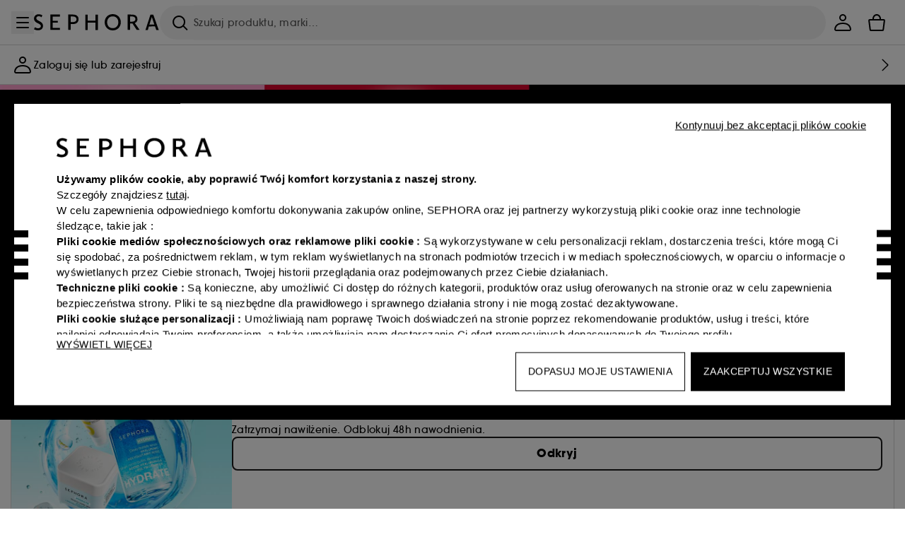

--- FILE ---
content_type: image/svg+xml
request_url: https://www.sephora.pl/on/demandware.static/-/Sites/pl_PL/dw55b05d5d/Footer/Returns.svg?scaleWidth=32&scaleMode=fit
body_size: 656
content:
<svg width="32" height="32" viewBox="0 0 32 32" fill="none" xmlns="http://www.w3.org/2000/svg">
<rect width="32" height="32" fill="white"/>
<path d="M28.1013 16.6546C28.1013 23.7345 22.3619 29.4739 15.282 29.4739C9.82158 29.4739 5.15853 26.0599 3.31096 21.2499C3.04872 21.1588 2.78075 21.1436 2.51277 21.2329C2.11946 21.364 1.97956 21.6781 2.00237 22.0906C4.14444 27.318 9.28323 31 15.282 31C23.2048 31 29.6275 24.5773 29.6275 16.6546C29.6275 8.7318 23.2048 2.30913 15.282 2.30913C12.2691 2.30913 9.47313 3.23796 7.16482 4.8249C7.31775 4.91286 7.50045 4.9891 7.70155 5.05613C8.02662 5.16449 8.22346 5.49724 8.37743 5.85168C10.3703 4.57528 12.7398 3.83524 15.282 3.83524C22.3619 3.83524 28.1013 9.57465 28.1013 16.6546Z" fill="black"/>
<path d="M11.8133 6.90376C11.9319 6.58406 11.7666 6.22909 11.4456 6.11405L8.50017 5.05847C8.37886 5.01499 8.31633 4.88089 8.361 4.76002L9.44567 1.82516C9.56388 1.50533 9.3982 1.15053 9.07709 1.03585C8.76117 0.923022 8.41327 1.08525 8.29663 1.39978L6.8042 5.42446C6.7442 5.58626 6.82797 5.76591 6.99049 5.82396L11.0329 7.26769C11.3488 7.38052 11.6967 7.21829 11.8133 6.90376Z" fill="black"/>
<path d="M28.1013 16.6546C28.1013 23.7345 22.3619 29.4739 15.282 29.4739C9.82158 29.4739 5.15853 26.0599 3.31096 21.2499C3.04872 21.1588 2.78075 21.1436 2.51277 21.2329C2.11946 21.364 1.97956 21.6781 2.00237 22.0906C4.14444 27.318 9.28323 31 15.282 31C23.2048 31 29.6275 24.5773 29.6275 16.6546C29.6275 8.7318 23.2048 2.30913 15.282 2.30913C12.2691 2.30913 9.47313 3.23796 7.16482 4.8249C7.31775 4.91286 7.50045 4.9891 7.70155 5.05613C8.02662 5.16449 8.22346 5.49724 8.37743 5.85168C10.3703 4.57528 12.7398 3.83524 15.282 3.83524C22.3619 3.83524 28.1013 9.57465 28.1013 16.6546Z" stroke="black" stroke-width="0.75"/>
<path d="M11.8133 6.90376C11.9319 6.58406 11.7666 6.22909 11.4456 6.11405L8.50017 5.05847C8.37886 5.01499 8.31633 4.88089 8.361 4.76002L9.44567 1.82516C9.56388 1.50533 9.3982 1.15053 9.07709 1.03585C8.76117 0.923022 8.41327 1.08525 8.29663 1.39978L6.8042 5.42446C6.7442 5.58626 6.82797 5.76591 6.99049 5.82396L11.0329 7.26769C11.3488 7.38052 11.6967 7.21829 11.8133 6.90376Z" stroke="black" stroke-width="0.75"/>
<path d="M15.0005 23.8687C14.9051 23.8687 14.8113 23.8436 14.7287 23.796L8.59533 20.3517C8.50901 20.3028 8.43714 20.232 8.38697 20.1465C8.3368 20.061 8.3101 19.9638 8.30957 19.8647V13.004C8.3101 12.9049 8.3368 12.8077 8.38697 12.7222C8.43714 12.6367 8.50901 12.5659 8.59533 12.517L14.7287 9.07271C14.8113 9.02508 14.9051 9 15.0005 9C15.0959 9 15.1897 9.02508 15.2723 9.07271L21.4056 12.517C21.4919 12.5659 21.5638 12.6367 21.614 12.7222C21.6642 12.8077 21.6909 12.9049 21.6914 13.004V19.8647C21.6909 19.9638 21.6642 20.061 21.614 20.1465C21.5638 20.232 21.4919 20.3028 21.4056 20.3517L15.2723 23.796C15.1897 23.8436 15.0959 23.8687 15.0005 23.8687ZM15.0005 23.8687V16.4343M21.6914 12.7172L15.0639 16.4343L8.30957 12.7172" stroke="black" stroke-width="2" stroke-linecap="round" stroke-linejoin="round"/>
</svg>


--- FILE ---
content_type: application/javascript
request_url: https://cdn.trustcommander.net/privacy/1009/privacy_v2_15.js
body_size: 27532
content:
/*
 * tagContainer Privacy v99.3
 * Copyright Tag Commander
 * http://www.tagcommander.com/
 * Generated: 07/10/2025 17:51:23
 * ---
 * Version   : 018
 * IDP       : 15
 * IDS       : 1009
 */
/*!compressed by terser*/ if(tc_privacy_used="undefined"!=typeof tc_privacy_used?tc_privacy_used:0,"0"==tc_privacy_used){"undefined"==typeof tC&&(!function(t){var e,i=t.document,a=Object.prototype.toString,r=function(t,i){return new r.fn.init(t,i,e)},n={};r.prototype={constructor:r,init:function(t){return t?t.nodeType?(this.context=t,this[0]=t,this.length=1,this):void 0:this},each:function(t,e){return r.each(this,t,e)},ready:function(t){return r.ready.promise(t),this}},r.fn=r.prototype,r.fn.init.prototype=r.fn,r.ssl=r.ssl||"https://manager.",r.isFunction=r.isFunction||function(t){return"function"===r.type(t)},r.inArray=r.inArray||function(t,e,i){var a,r=Array.prototype.indexOf;if(e){if(r)return r.call(e,t,i);for(a=e.length,i=i?i<0?Math.max(0,a+i):i:0;i<a;i++)if(i in e&&e[i]===t)return i}return-1},r.type=r.type||function(t){return null==t?String(t):n[a.call(t)]||"object"},r.each=r.each||function(t,e,i){var a,n=0,o=t.length,c=null==o||r.isFunction(t);if(i)if(c){for(a in t)if(!1===e.apply(t[a],i))break}else for(;n<o&&!1!==e.apply(t[n++],i););else if(c){for(a in t)if(!1===e.call(t[a],a,t[a]))break}else for(;n<o&&!1!==e.call(t[n],n,t[n++]););return t},r.log=r.log||function(t,e){try{r.getCookie("tCdebugLib")&&console&&console[e||"log"](t)}catch(t){}},e=r(i),t.tC=r}(window),tC.id_site=String(1009),tC.generatorVersion=tC.generatorVersion||String("99.3")),tC.privacyVersion="018",tC.privacyID=15,function(){"use strict";tC.cactUtils={};var t=function(){};tC.cactUtils.formatArgumentsV2=function(e){var i={},a=0;return"string"==typeof e[a]&&(i.event=e[a++]),"object"==typeof e[a]&&(i.properties=Object.assign({},e[a++])),"object"==typeof e[a]&&(i.config=Object.assign({},e[a++])),"function"==typeof e[a]&&(i.callback=e[a++]),i.properties=i.properties||{},i.config=i.config||{},i.callback=i.callback||t,i}}(),function(){"use strict";var t=window.tC;if(!(null==t||t.cact&&t.cactInfo&&t.cactInfo.apiVersion>=2)){window.caReady=window.caReady||[],window.cact=window.cact||function(){window.caReady.push(arguments)},t.cact&&(window.caReady=window.caReady.map((function(t){if(function(t){return"[object Arguments]"===t.toString()||Array.isArray(t)}(t))return t;var e,i=JSON.parse(JSON.stringify(t)),a=i._done;return delete i.event,delete i.callback,delete i._done,e=0!==Object.keys(i).length?[t.event,i,t.callback]:[t.event,t.callback],a&&(e._tc_meta={done:a}),e}))),t.cact=t.cact||{},t.cactInfo={apiVersion:2};var e=function(e){e._tc_meta=e._tc_meta||{};var i=e[0];if(!e._tc_meta.done&&null!=t.cact[i]){e._tc_meta=e._tc_meta||{},e._tc_meta.done=!0;var r=t.cact[i]._tc_version;if(e=Array.prototype.slice.call(e,null==r?0:1),null==r){var n=a(e);t.cact[i](n,n.callback)}else t.cact[i].apply(t.cact,e)}},i=function(){},a=function(t){var e,a;return"object"==typeof t[1]?(e=t[1],a=t[2]):"function"==typeof t[1]?(e={},a=t[1]):e={},e.event=t[0],e.callback=a||i,e};t.cact.exec=function(){for(var i=0;i<window.caReady.length;++i)e(window.caReady[i]);var a=t.cactUtils.formatArgumentsV2(arguments);a&&a.callback&&a.callback()};Object.defineProperty(window.caReady,"push",{configurable:!0,value:function(t){Array.prototype.push.call(window.caReady,t),e(t)}}),t.cact.exec()}}(),function(){"use strict";tC.config=tC.config||{},tC.cact.config=function(){var t=tC.cactUtils.formatArgumentsV2(arguments),e=t.callback;Object.assign(tC.config,t.properties),e()},tC.cact.config._tc_version=2}(),function(){"use strict";var t=window.tC;null!=t&&null!=t.cact&&(t.cact["consent.get"]=function(){var e=t.cactUtils.formatArgumentsV2(arguments),i=t.privacy.getConsent({pretty:!0});e.callback(i)},t.cact["consent.get"]._tc_version=2,t.cact["consent.onReady"]=function(){var e=t.cactUtils.formatArgumentsV2(arguments),i=t.privacy.getConsent({pretty:!0}),a=i.consent.status;if("unset"!==a)return i.updateEvent="set",void e.callback(i);var r=function(){var i=t.privacy.getConsent({pretty:!0});i.updateEvent="set",e.callback(i)};t.eventTarget.addEventListener("consent-ready",r)},t.cact["consent.onReady"]._tc_version=2,t.cact["consent.onUpdate"]=function(){var e=t.cactUtils.formatArgumentsV2(arguments),i=t.privacy.getConsent({pretty:!0}),a="unset"===i.consent.status?"set":"changed",r=function(){a="revoked"},n=function(){var i=t.privacy.getConsent({pretty:!0}),r=a;i.updateEvent=r,a="revoked"===r?"set":"changed",e.callback(i)};t.eventTarget.addEventListener("consent-update",n),t.eventTarget.addEventListener("consent-revoke",r)},t.cact["consent.onUpdate"]._tc_version=2)}(),function(){"use strict";var t=window.tC;null!=t&&null!=t.cact&&(t.cact["consent.update"]=function(){var e=t.cactUtils.formatArgumentsV2(arguments),i=e.properties||{};t.privacy.updateConsent({pretty:!0,status:i.status,action:i.action,categories:i.categories,vendors:i.vendors,sendHit:i.sendHit}),e.callback(t.privacy.getConsent({pretty:!0}))},t.cact["consent.update"]._tc_version=2,t.cact["consent.revoke"]=function(){var e=t.cactUtils.formatArgumentsV2(arguments);t.privacy.revokeConsent(),e.callback({})},t.cact["consent.revoke"]._tc_version=2)}(),function(){"use strict";var t=window.tC;null!=t&&null!=t.cact&&(t.cact["consentBanner.show"]=function(){var e=t.cactUtils.formatArgumentsV2(arguments);t.privacy&&t.privacy.showBanner&&(t.privacy.showBanner(),e.callback())},t.cact["consentBanner.show"]._tc_version=2,t.cact["consentBanner.hide"]=function(){var e=t.cactUtils.formatArgumentsV2(arguments);t.privacy&&t.privacy.closeBanner&&(t.privacy.closeBanner(),e.callback())},t.cact["consentBanner.hide"]._tc_version=2,t.cact["consentCenter.show"]=function(){var e=t.cactUtils.formatArgumentsV2(arguments),i=e.properties||{};if(t.privacy&&t.privacy.showPrivacyCenter){var a="vendors"!==i.panel;t.privacy.showPrivacyCenter(a),e.callback()}},t.cact["consentCenter.show"]._tc_version=2,t.cact["consentCenter.hide"]=function(){var e=t.cactUtils.formatArgumentsV2(arguments);t.privacy&&t.privacy.closePrivacyCenter&&(t.privacy.closePrivacyCenter(),e.callback())},t.cact["consentCenter.hide"]._tc_version=2)}(),function(){"use strict";var t=function(t){var e;return(e=t instanceof Event?t.target:t)instanceof Element?e:null};tC.cact.trigger=function(){var e=tC.cactUtils.formatArgumentsV2(arguments),i=e.event,a=Object.assign({},e.properties),r=e.config,n=e.callback;if("string"==typeof i&&""!==i){if(tC.trigger){var o=t(a.from);o&&(r.eventTarget=o,delete a.from),tC.trigger({event:i,properties:a,config:r})}return n(),tC.uniqueEventIndex}},tC.cact.trigger._tc_version=2,tC.cact.setProperty=function(t,e){tC.set&&"string"==typeof t&&(tC.config=tC.config||{},tC.config.eventData=tC.config.eventData||{},tC.set(tC.config.eventData,t,e))},tC.cact.setProperty._tc_version=2,tC.cact.dispatchEvent=function(){var e=tC.cactUtils.formatArgumentsV2(arguments),i=e.event,a=Object.assign({},e.properties),r=Object.assign({},e.config),n=e.callback;r.eventData=a;var o=t(a.from);o&&(r.eventTarget=o,delete a.from),tC.eventTarget.dispatchEvent(i,r),n()},tC.cact.dispatchEvent._tc_version=2,tC.cact.emit=tC.cact.dispatchEvent,tC.cact.addEventListener=function(){var t=tC.cactUtils.formatArgumentsV2(arguments),e=t.event,i=t.callback;return tC.eventTarget.addEventListener(e,i)},tC.cact.addEventListener._tc_version=2,tC.cact.on=tC.cact.addEventListener,tC.cact.once=function(){var t=tC.cactUtils.formatArgumentsV2(arguments),e=t.event,i=t.callback;return tC.eventTarget.once(e,i)},tC.cact.once._tc_version=2,tC.cact.removeEventListener=function(){var t=tC.cactUtils.formatArgumentsV2(arguments),e=t.event,i=t.callback;return tC.eventTarget.removeEventListener(e,i)},tC.cact.removeEventListener._tc_version=2,tC.cact.off=tC.cact.removeEventListener}(),tC.script={add:function(t,e,i){var a=document.getElementsByTagName("body")[0]||document.getElementsByTagName("script")[0].parentNode,r=document.createElement("script");r.type="text/javascript",r.async=!0,r.src=t,r.charset="utf-8",r.id="tc_script_"+Math.random(),a?(e&&(r.addEventListener?r.addEventListener("load",(function(){e()}),!1):r.onreadystatechange=function(){r.readyState in{loaded:1,complete:1}&&(r.onreadystatechange=null,e())}),i&&"number"==typeof i&&setTimeout((function(){a&&r.parentNode&&a.removeChild(r)}),i),a.insertBefore(r,a.firstChild)):tC.log("tC.script error : the element  is not found ! the file "+t+" is not implemented !","warn")}},function(){"use strict";if(window.tC=window.tC||{},null==window.tC.Bitfield){var t=function(t,e){if(isNaN(t)||t<0||t>=e)throw new RangeError("Bitfield: invalid index");return t>>3},e=function(t){return 1<<t%8},i=function(t){if(isNaN(t)||t<=0)throw new Error("Bitfield: size must be greater than zero");var e=Math.ceil(t/8);this.buffer=new Uint8Array(e),this.length=t};i.fromBase64URL=function(t){var e=t.replace(/\-/g,"+").replace(/_/g,"/"),a=atob(e),r=new i(8*a.length);for(var n in a)a.hasOwnProperty(n)&&(r.buffer[n]=a.charCodeAt(n));return r},i.prototype.toBase64URL=function(){var t=String.fromCharCode.apply(null,this.buffer);return btoa(t).replace(/\+/g,"-").replace(/\//g,"_")},i.fromArray=function(t){for(var e=new i(t.length),a=0;a<t.length;++a)t[a]&&e.set(a);return e},i.prototype.toArray=function(){for(var t=Array(this.length),e=0;e<this.length;++e)t[e]=this.get(e);return t},i.prototype.get=function(i){var a=t(i,this.length),r=e(i);return Boolean(this.buffer[a]&r)},i.prototype.set=function(i){var a=t(i,this.length),r=e(i);return this.buffer[a]|=r,this},i.prototype.unset=function(i){var a=t(i,this.length),r=e(i);return this.buffer[a]&=~r,this},window.tC.Bitfield=i}}(),tC.setCookie=tC.setCookie||function(t,e,i,a,r,n,o){r||(r=tC.domain()),tC.config=tC.config||{},tC.cookieForceSameSite=tC.cookieForceSameSite||"",o=o||tC.config.cookieForceSameSite||tC.cookieForceSameSite,tC.isSameSiteContext()||(o="None"),o||(o=tC.isSubdomain(r)?"Lax":"None"),tC.cookieForceSecure=null!=tC.cookieForceSecure?tC.cookieForceSecure:"",null==n&&(n=tC.config.cookieForceSecure),null==n&&(n=tC.cookieForceSecure),n=Boolean(Number(n)),"none"===o.toLowerCase()&&(n=!0);var c=new Date;c.setTime(c.getTime()),i&&(i=1e3*i*60*60*24);var s=new Date(c.getTime()+i),p=t+"="+tC.cookieEncode(e)+(i?";expires="+s.toGMTString():"")+(a?";path="+a:";path=/")+(r?";domain="+r:"")+(n?";secure":"")+";SameSite="+o;document.cookie=p},tC.cookieEncode=tC.cookieEncode||function(t){var e={"!":"%21","'":"%27","(":"%28",")":"%29","~":"%7E"};return encodeURIComponent(t).replace(/[!~'()]/g,(function(t){return e[t]}))},tC.getCookie=tC.getCookie||function(t){if(null==t)return"";var e="@$".split("").some((function(e){return-1!==t.indexOf(e)}));t=e?t.replace("$","\\$"):encodeURIComponent(t);var i=new RegExp("(?:^|; )"+t+"=([^;]*)").exec(document.cookie);if(i){var a="";try{a=decodeURIComponent(i[1])}catch(t){a=unescape(i[1])}return a}return""},tC.cookieCheck=function(t){var e,i=(t=t||{}).domain?";domain="+t.domain:"",a=t.samesite?";samesite="+t.samesite:"",r=Math.random().toString(36).substr(2,9),n="tc_test_cookie="+r+";expires=0;path=/;"+a+i;document.cookie=n;var o=new RegExp("(?:^|; )tc_test_cookie=([^;]*)").exec(document.cookie);return o&&(o=o[1]),(e=o===r)&&(n="tc_test_cookie=;expires="+new Date(0).toUTCString()+";path=/;"+a+i,document.cookie=n),e},tC._samesite=tC._samesite||null,tC.isSameSiteContext=tC.isSameSiteContext||function(){return null!=tC._samesite||(tC.isCrossDomainContext()?tC._samesite=!1:tC._samesite=tC.cookieCheck({samesite:"lax"})),tC._samesite},tC.isCookieEnabled=function(){return!(!navigator.cookieEnabled||-1!==window.navigator.userAgent.indexOf("MSIE"))||tC.cookieCheck()},tC.removeCookie=tC.removeCookie||function(t,e){this.setCookie(t,"",-1,"/",e)},tC._domain=tC._domain||null,tC.domain=tC.domain||function(){if(null!=tC._domain)return tC._domain;var t=(tC.tc_hdoc.domain||"").toLowerCase().split("."),e=t.length;if(0===e)return"";for(var i,a=!1,r=2;!a&&r<=e;++r)i="."+t.slice(e-r,e).join("."),a=tC.cookieCheck({domain:i});return tC._domain=i||"",tC._domain},tC.getDomainLevels=tC.getDomainLevels||function(){var t=(tC.tc_hdoc.domain||"").toLowerCase().split("."),e=t.map((function(e,i){return"."+t.slice(i).join(".")}));return e.pop(),e.reverse(),e},tC.isSubdomain=tC.isSubdomain||function(t){return t&&"."===t[0]&&(t=t.substr(1,t.length-1)),new RegExp(t+"$").test(tC.tc_hdoc.domain)},tC.isCrossDomainContext=tC.isCrossDomainContext||function(){try{return window.top.document,!1}catch(t){return!0}},tC.tc_hdoc=tC.tc_hdoc||!1,tC.tc_hdoc||(tC.tc_hdoc=tC.isCrossDomainContext()?window.document:window.top.document),tC.isTcDns=function(t){return""!==(t=t||"")&&(-1!==t.indexOf(".commander1.com")||-1!==t.indexOf(".tagcommander.com"))},tC.isCustomDns=function(t){return""!==(t=t||"")&&!tC.isTcDns(t)},function(){tC.getCdnDomainList=tC.getCdnDomainList||function(){return[]||[]},tC.getClientDnsList=tC.getClientDnsList||function(){return[]||[]};var t=function(t,e){return function(){var i=t();if(i)return i;var a=tC.getDomainLevels().map((function(t){return new RegExp("^[\\w,\\d,\\-]*"+t.replace(".","\\.")+"$")}));return e().find((function(t){return a.find((function(e){return e.test(t)}))}))}};tC.getCachedClientCollectDns=function(){return tC.clientCollectDns},tC.getCachedClientCdnDomain=function(){return tC.clientCdnDomain},tC.getClientCollectDns=t(tC.getCachedClientCollectDns,tC.getClientDnsList),tC.clientCollectDns=tC.getClientCollectDns(),tC.getClientCdnDomain=t(tC.getCachedClientCdnDomain,tC.getCdnDomainList),tC.clientCdnDomain=tC.getClientCdnDomain(),tC.clientCampaignDns=tC.clientCampaignDns||null,tC.getClientCampaignDns=function(){return tC.clientCampaignDns},tC.campaignForceCookieFirst=0,tC.getCdnDomain=function(t){var e=t.defaultDomain||tC.defaultCdnDomain;return window.tc_cdn_domain||tC.clientCdnDomain||e},tC.getPrivacyCdnDomain=function(){return tC.getCdnDomain({defaultDomain:(tC.privacy||{}).defaultCdnDomain})}}(),tC.fn.css=function(t){try{this.each((function(e,i){for(var a in t){var r="";if(/-/.test(a)){var n=a.split("-");for(var e in n)if(0==e)r=n[e];else{var o=n[e].split("");r+=o.shift().toUpperCase()+o.join("")}}else r=a;i.style[r]=t[a]}}))}catch(t){tC.log(["tC.fn.css->error",t.message],"warn")}return this},tC.fn.resetCss=function(){return this.each((function(t,e){tC(e).css({border:"none",background:"none",font:"none",margin:"none",padding:"none",top:"none",left:"none",buttom:"none",right:"none",width:"none",height:"none"})})),this},tC.pixelTrack=tC.pixelTrack||{add:function(t,e){t=t||0,e=e||"img",tC.onDomReady((function(){var i;"iframe"===e?((i=document.createElement(e)).src=t,i.width=1,i.height=1,i.style.display="none",document.body.appendChild(i)):(i=new Image).src=t}))}},function(){"use strict";var t=window.tC;t.eventTarget=t.eventTarget||{_eventTarget:document.createElement("null"),addEventListener:function(t,e,i){this._eventTarget.addEventListener(t,e,i)},once:function(t,e,i){this.addEventListener(t,e,Object.assign({},i,{once:!0}))},removeEventListener:function(t,e){this._eventTarget.removeEventListener(t,e)},createEvent:function(t,e){var i;if(t instanceof Event&&null==t.target)i=t;else{if("string"!=typeof t||"*"===t)return;i=new Event(t)}return null!=e&&"object"==typeof e||(e={}),i.eventData=e,i},dispatchEvent:function(e,i){i=i||{};var a=t.eventTarget.createEvent(e,i.eventData);this._eventTarget.dispatchEvent(a);var r=new Event("*");r.originalEvent=a,this._eventTarget.dispatchEvent(r),t.eventTarget.callTagTrigger(a.type,i)},callTagTrigger:function(e,i){if(!0!==i.skipTrigger){var a=t.eventTarget.createEvent(e,i.eventData),r=i.tagTrigger;null==r&&(r=a.type.replace(/-/g,"_"));var n=i.eventTarget,o={};n&&n.getAttributeNames&&n.getAttributeNames().forEach((function(t){o[t]=n[t]})),Object.defineProperty(a,"target",{writable:!0,value:o}),Object.defineProperty(a,"target",{writable:!1}),null!=r&&null!=t.event&&"function"==typeof t.event[r]&&t.event[r](a,a.eventData)}},dispatchEventAsync:function(e,i){var a=0;(i=Object.assign({},i)).delay>0&&(a=Number(i.delay),delete i.delay),setTimeout((function(){t.eventTarget.dispatchEvent(e,i)}),a)}}}(),tC.coreReadyStandalone=!0,tC.isDOMReady&&(tC.coreReadyStandalone=!1),tC.domReady=tC.domReady||!1,tC.isDOMReady=tC.isDOMReady||function(){if("complete"===document.readyState||"loaded"===document.readyState)return!0;if("interactive"!==document.readyState)return!1;if(!document.documentElement.doScroll)return!0;try{return document.documentElement.doScroll("left"),!0}catch(t){return!1}},tC.waitingOnDomReadyCallBacks=tC.waitingOnDomReadyCallBacks||[],tC.excuteOnDomReadyCallBacks=tC.excuteOnDomReadyCallBacks||function(){for(var t=0;t<tC.waitingOnDomReadyCallBacks.length;t++)tC.waitingOnDomReadyCallBacks[t]();tC.waitingOnDomReadyCallBacks=[]},tC.onDomReady=tC.onDomReady||function(t){if(this.domReady)t();else{tC.waitingOnDomReadyCallBacks.push(t);var e=!1;document.addEventListener?(e=!0,document.addEventListener("DOMContentLoaded",(function(){document.removeEventListener("DOMContentLoaded",arguments.callee,!1),tC.excuteOnDomReadyCallBacks()}),!1)):document.attachEvent&&(e=!0,document.attachEvent("onreadystatechange",(function(){"complete"===document.readyState&&(document.detachEvent("onreadystatechange",arguments.callee),tC.excuteOnDomReadyCallBacks())})),document.documentElement.doScroll&&window===window.top&&function(){if(!tC.domReady){try{document.documentElement.doScroll("left")}catch(t){return void setTimeout(arguments.callee,0)}tC.excuteOnDomReadyCallBacks()}}()),e||(window.onload=tC.excuteOnDomReadyCallBacks)}},!0===tC.coreReadyStandalone&&(tC.isDOMReady()?tC.domReady=!0:tC.onDomReady((function(){tC.domReady=!0}))),tC.xhr=tC.xhr||function(t){var e=new XMLHttpRequest;if(!e)return!1;e.open(t.method||"GET",t.url),t.withCredentials&&(e.withCredentials=!0);var i=t.data;if(!0===t.json&&(e.setRequestHeader("Content-Type","application/json"),"string"!=typeof i))try{i=JSON.stringify(i)}catch(t){i="null"}t.headers&&Object.keys(t.headers).forEach((function(i){e.setRequestHeader(i,t.headers[i])}));var a=function(){if(e.readyState===XMLHttpRequest.DONE){var i=t[e.status>=200&&e.status<300?"done":"fail"];if(i){var a=e.response;if(!0===t.json)try{a=JSON.parse(a)}catch(t){}i(a,e.status)}}};e.onload=a,e.onerror=a,e.send(i)},function(){"use strict";tC.getCrossDomainCookie=tC.getCrossDomainCookie||function(t,e){e=e||function(){};var i=t.siteId,a=t.name,r=t.domain;tC.xhr({url:"https://"+r+"/get-cookie?tc_s="+i+"&name="+a,withCredentials:!0,json:!0,done:function(t){var i="";try{i=t[a]||""}catch(t){}e(i)},fail:function(t){tC.log&&tC.log("error occured retrieving cookie "+a,t),e("")}})}}(),function(){"use strict";var t={"cookie-serverside":{path:"css",serverId:"phoenix",defaultDomain:"collect.commander1.com",siteQueryArg:"tc_s",caidSync:!1},dms:{path:"dms",serverId:"data",defaultDomain:"engage.commander1.com",siteQueryArg:"tc_s"},events:{path:"events",serverId:"cdp",defaultDomain:"collect.commander1.com",siteQueryArg:"tc_s"},"measure-click-and-visit":{path:"cs3",serverId:"mix",defaultDomain:tC.clientCampaignDns||"mix.commander1.com",syncDomain:"collect.commander1.com",siteQueryArg:"tcs"},"measure-visit":{path:"s3",serverId:"mix",defaultDomain:tC.clientCampaignDns||"mix.commander1.com",syncDomain:"collect.commander1.com",siteQueryArg:"tcs"},"privacy-consent":{path:"privacy-consent",serverId:"trust",defaultDomain:"privacy.commander1.com",cookielessDomains:["privacy.trustcommander.net"],siteQueryArg:"site"}},e=function(){var t=new Date;return t.getFullYear()+("0"+(t.getMonth()+1)).slice(-2)+("0"+t.getDate()).slice(-2)+("0"+t.getHours()).slice(-2)+("0"+t.getMinutes()).slice(-2)+("0"+t.getSeconds()).slice(-2)+Math.floor(12345678942*Math.random()+1)},i=function(t,e){var i=!1;"function"!=typeof navigator.sendBeacon?i=!0:navigator.sendBeacon(t,e)||(i=!0),i&&tC.xhr({method:"POST",json:!0,url:t,data:e,withCredentials:!0})};null==tC.track&&(tC._trackVersion=4),tC.track=tC.track||function(a){var r=(a=a||{}).siteId||tC.config.siteId||tC.id_site,n=t[a.route];if(null==n)return null;var o={};n.siteQueryArg&&r&&(o[n.siteQueryArg]=r),Object.assign(o,a.queryParams);var c=Object.keys(o).reduce((function(t,e){var i=o[e];return t.push(e+"="+i),t}),[]);(c=c.join("&"))&&(c="?"+c);var s=JSON.stringify(a.body||{}),p=n.defaultDomain,l=a.domain||window.tC_collect_dns||tC.config.collectionDomain||p;"/"===(l=l.split("://").slice(-1)[0])[l.length-1]&&(l=l.slice(0,-1));var d=tC.isCustomDns(l),y=(n.cookielessDomains||[]).includes(l),v="https://"+l+(d&&!y?"/"+n.serverId:"")+"/"+n.path+c,u=tC.getCookie("CAID"),C=!1!==n.caidSync;if(C&&(C=null!=tC.config.caidSync?tC.config.caidSync:C,C=null!=a.caidSync?a.caidSync:C),d&&!y&&!u){if(C){var g=n.syncDomain||p;tC.getCrossDomainCookie({name:"TCID",siteId:r,domain:g},(function(t){var a=t;a||(a=e()),tC.setCookie("CAID",a),i(v,s)}))}else{var m=e();tC.setCookie("CAID",m),i(v,s)}}else i(v,s)}}(),tC.arrayUniqueFilter=function(t,e,i){return i.indexOf(t)===e},tC.privacy=tC.privacy||{reactived:null,id:null,version:null,categories:null,vendorsDisabled:null,optinVendors:[],cookieData:null,initialized:!1,init:function(){var t=tC.getCookie(tC.privacy.getCN());tC.privacy.cookieData=t?t.indexOf("@")>=0?t.split("@"):t.split(tC.privacy.getCS()):[],tC.privacy.vendorsDisabled=tC.getCookie(this.getVCN()).split(","),tC.privacy.optinVendors=[];var e=tC.privacy.cookieData[5]||"";if(""!==String(e)&&(e=tC.Bitfield.fromBase64URL(e).toArray()).forEach((function(t,e){!0===t&&tC.privacy.optinVendors.push(String(e))})),null!=tC.privacy.isIabGoogleAcmEnabled&&tC.privacy.isIabGoogleAcmEnabled()){var i=tC.storage.getWithExpiry(this.getCN()+"_ACM");null!=i&&""!==String(i)&&(i=tC.Bitfield.fromBase64URL(i).toArray()).forEach((function(t,e){!0===t&&tC.privacy.optinVendors.push("acm_"+e)}))}if(tC.privacy.categories=tC.privacy.cookieData[2]||"",tC.privacy.cachedBlockedOnCategories=tC.privacy.cookieData[3]?tC.privacy.cookieData[3].split(","):null,"ALL"===tC.privacy.categories){var a=parseInt(tC.privacy.cookieData[0]||0);tC.privacy.categories=1===a?[]:tC.privacy.allSelectableCategoriesId||[]}else tC.privacy.categories=""!==tC.privacy.categories?tC.privacy.categories.split(","):[];null==tC.privacy.cookieData[0]&&tC.privacy.initIabLegitimateInterests&&tC.privacy.initIabLegitimateInterests();var r=(tC.privacy.cookieData[4]||"").split(",");tC.privacy.consentDates={updatedAt:Number(r[0])||null,createdAt:Number(r[1])||null,expiresAt:Number(r[2])||null},tC.privacy.initialized||(tC.privacy.initialized=!0,tC.gtagInit&&tC.gtagInit(),tC.privacy.gcmEnabled&&tC.privacy.gcmInit(),tC.eventTarget.dispatchEventAsync("privacy-module-ready"),0!==tC.privacy.cookieData.length&&tC.eventTarget.dispatchEventAsync("consent-ready"))}},tC.privacy.saveConsent=function(t){var e=t.optin;if(null==tC.isCookieEnabledBool&&(tC.isCookieEnabledBool=tC.isCookieEnabled()),!1!==tC.isCookieEnabledBool){var i=t.categoryList||"";0===i.length&&tC.privacy.privacySelectableUnblockedCategoriesId&&tC.privacy.privacySelectableUnblockedCategoriesId.length>0&&(e=!1);var a=null!=t.hitOptin?t.hitOptin:t.optin,r=t.vendorList||"",n=t.privacyVersion||tC.privacy.getVersion(),o=t.privacyId||tC.privacy.getId(),c=t.action||"banner_button",s={};null!=t.acmVendorList&&(s.acmVendorList=t.acmVendorList);var p=null==tC.privacy.cookieData||0===tC.privacy.cookieData.length;tC.privacy.cok(Number(!e),n,i,r,s),!1!==t.sendHit&&tC.privacy.hit(Number(a),n,o,c),window.tCPrivacyTagManager&&tC.privacy.sendDataOtherTMS(),tC.privacy.gcmEnabled&&tC.privacy.gcmUpdate(),p&&tC.eventTarget.dispatchEvent("consent-ready"),tC.eventTarget.dispatchEvent("consent-update",{skipTrigger:!0}),tC.eventTarget.dispatchEvent("consent-updated")}},tC.privacy.In=tC.privacy.In||function(t,e,i,a,r,n,o){o=o||{},tC.privacy.saveConsent({optin:!0,privacyId:t,privacyVersion:e,action:r,categoryList:a,vendorList:n,acmVendorList:o.acmVendorList,sendHit:o.sendHit})},tC.privacy.Out=tC.privacy.Out||function(t,e,i,a,r,n,o){o=o||{},"ALL"===a&&(a=""),tC.privacy.saveConsent({optin:!1,privacyId:t,privacyVersion:e,action:r,categoryList:a,vendorList:n,acmVendorList:o.acmVendorList,sendHit:o.sendHit})},tC.privacy.encodeVendorList=function(t){if(t.length>0){var e=(t=t.map(Number).sort((function(t,e){return t-e})))[t.length-1],i=new tC.Bitfield(e+1);return t.forEach((function(t){i.set(t)})),i.toBase64URL()}return""},tC.privacy.optinAll=function(t,e){t=t||"banner_button",e=e||{};var i,a=tC.privacy.getCategoryIdList().join(","),r=tC.privacy.getVendorIdList();if(null!=tC.privacy.isIabGoogleAcmEnabled&&tC.privacy.isIabGoogleAcmEnabled()){var n=tC.privacy.prepareAcmVendorConsent(r);r=n.nonAcmVendors,i=tC.privacy.encodeVendorList(n.acmVendors)}r=tC.privacy.encodeVendorList(r),tC.privacy.saveConsent({optin:!0,action:t,categoryList:a,vendorList:r,acmVendorList:i,sendHit:e.sendHit})},tC.privacy.prepareConsent=function(t){var e=((t=t||{}).categories||[]).map(String),i=(t.vendors||[]).map(String);if(tC.privacy.iabCategoriesToPublicCategories){var a=tC.privacy.iabCategoriesToPublicCategories({purposes:(t.iabPurposes||[]).map(String),legIntPurposes:(t.iabPurposes||[]).map(String).filter((function(t){return 1!==t})),specialFeatures:(t.iabSpecialFeatures||[]).map(String)});e=e.concat(a)}if(tC.privacy.iabVendorsToPublicVendors){var r=tC.privacy.iabVendorsToPublicVendors({vendors:(t.iabVendors||[]).map(String),legIntVendors:(t.iabVendors||[]).map(String)});i=i.concat(r)}return{vendors:i,categories:e}},tC.privacy.optin=function(t,e){t=t||"banner_button",e=e||{};var i=tC.privacy.prepareConsent(e),a=i.categories,r=i.vendors;if(0!==a.length||0!==r.length){var n;if(a=a.concat(e.reset?[]:tC.privacy.getOptinCategories()).filter(tC.arrayUniqueFilter),r=r.concat(e.reset?[]:tC.privacy.getOptinVendors()).filter(tC.arrayUniqueFilter),null!=tC.privacy.isIabGoogleAcmEnabled&&tC.privacy.isIabGoogleAcmEnabled()){var o=tC.privacy.prepareAcmVendorConsent(r);r=o.nonAcmVendors,n=tC.privacy.encodeVendorList(o.acmVendors)}r=tC.privacy.encodeVendorList(r),tC.privacy.saveConsent({optin:!0,action:t,categoryList:a,vendorList:r,acmVendorList:n,hitOptin:e.hitOptin,sendHit:e.sendHit})}},tC.privacy.optoutAll=function(t,e){var i;t=t||"banner_button",e=e||{},null!=tC.privacy.isIabGoogleAcmEnabled&&tC.privacy.isIabGoogleAcmEnabled()&&(i=""),tC.privacy.saveConsent({optin:!1,action:t,categoryList:"",vendorList:"",acmVendorList:i,sendHit:e.sendHit})},tC.privacy.optout=function(t,e){t=t||"banner_button";var i=tC.privacy.prepareConsent(e),a=i.categories,r=i.vendors;if(0!==a.length||0!==r.length){var n=tC.privacy.getOptinCategories(),o=tC.privacy.getOptinVendors();if(a=n.filter((function(t){return-1===a.indexOf(t)})),r=o.filter((function(t){return-1===r.indexOf(t)})),0!==a.length||0!==r.length){var c;if(null!=tC.privacy.isIabGoogleAcmEnabled&&tC.privacy.isIabGoogleAcmEnabled()){var s=tC.privacy.prepareAcmVendorConsent(r);r=s.nonAcmVendors,c=tC.privacy.encodeVendorList(s.acmVendors)}r=tC.privacy.encodeVendorList(r),tC.privacy.saveConsent({optin:!0,action:t,categoryList:a,vendorList:r,acmVendorList:c,sendHit:e.sendHit})}else tC.privacy.optoutAll(t,{sendHit:e.sendHit})}},tC.privacy.getFlattenCategories=function(){return tC.privacy.allCategories.flatMap((function(t){return(t.subCategories||[]).concat(t)}))},tC.privacy.getFlattenCategoryIdList=function(){return tC.privacy.getFlattenCategories().map((function(t){return t.id}))},tC.privacy.getCategoryIdList=function(){var t=tC.privacy.privacySelectableUnblockedCategoriesId||tC.privacy.getFlattenCategoryIdList();return tC.privacy.getIabCategoryIdList&&(t=t.concat(tC.privacy.getIabCategoryIdList())),t},tC.privacy.getVendorIdList=function(){var t=tC.privacy.includedVendorIds||[];return t=null!=tC.privacy.isIabGoogleAcmEnabled&&tC.privacy.isIabGoogleAcmEnabled()?t.filter((function(t){return!(t>1e3)})):t.filter((function(t){return t<1e3})),tC.privacy.getIabVendorIdList&&(t=t.concat(tC.privacy.getIabVendorIdList())),t},tC.privacy.getId=tC.privacy.getId||function(){return""},tC.privacy.getVersion=tC.privacy.getVersion||function(){return""},tC.privacy.setTcfConsent=function(t,e){var i,a=e.categories||{},r=e.vendors||{};if(t.purpose){if(t.purpose.consents)for(var n in t.purpose.consents)a[i="tcf2_"+n]=a[i]||{},a[i].status=!0===t.purpose.consents[n]?e.on:e.off;if(t.purpose.legitimateInterests)for(var o in t.purpose.legitimateInterests)a[i="tcf2_"+o]=a[i]||{},a[i].legIntStatus=!0===t.purpose.legitimateInterests[o]?e.on:e.off}if(t.vendor){if(t.vendor.consents)for(var c in t.vendor.consents)r[i="tcf2_"+c]=r[i]||{},r[i].status=!0===t.vendor.consents[c]?e.on:e.off;if(t.vendor.legitimateInterests)for(var s in t.vendor.legitimateInterests)r[i="tcf2_"+s]=r[i]||{},r[i].legIntStatus=!0===t.vendor.legitimateInterests[s]?e.on:e.off}if(t.specialFeatureOptins)for(var p in t.specialFeatureOptins)a[i="tcf2_sf_"+p]=a[i]||{},a[i].status=!0===t.specialFeatureOptins[p]?e.on:e.off;return{categories:a,vendors:r}},tC.privacy.isSet=tC.privacy.isSet||function(){return null!=tC.privacy.cookieData&&tC.privacy.cookieData.length>0},tC.privacy.getConsent=function(t){var e=(t=t||{}).pretty,i=!!e&&"off",a=null;null==tC.privacy.cookieData&&tC.privacy.init(),0===tC.privacy.cookieData.length?(i=e?"unset":null,a="unset"):1===Number(tC.privacy.cookieData[0])&&(a="all-off");var r=!0,n=!1;e&&(r="on",n="off");var o=tC.privacy.getOptinCategories().reduce((function(t,e){return t[e]=r,t}),{}),c=tC.privacy.getCategoryIdList();c=c.reduce((function(t,e){var n=e,c="status";e>1e4&&e<13e3?(n="tcf2_"+Math.ceil((e-1e4)/2),e%2==0&&(c="legIntStatus")):e>13e3&&(n="tcf2_sf_"+(e-13e3));return t[n]=t[n]||{},t[n][c]=o[e]||i,null==a&&t[n][c]!==r&&(a="mixed"),t}),{}),tC.privacy.getBlockedOnCategories().forEach((function(t){c[t]={status:r,required:!0}}));var s=tC.privacy.getVendorIdList(),p=tC.privacy.getOptinVendors().reduce((function(t,e){return t[e]=r,t}),{});if(s=s.reduce((function(t,e){var n=e,o="status";e>1e3&&(n="tcf2_"+Math.ceil((e-1e3)/2),e%2==0&&(o="legIntStatus"));return t[n]=t[n]||{},t[n][o]=p[e]||i,null==a&&t[n][o]!==r&&(a="mixed"),t}),{}),tC.storage.getWithExpiry(tC.privacy.getCN()+"_TCF")){var l=tC.storage.getWithExpiry(tC.privacy.getCN()+"_TCF"),d=tC.privacy.setTcfConsent(l,{categories:c,vendors:s,on:r,off:n});c=d.categories,s=d.vendors}a=a||"all-on";var y={version:"1.0",siteId:tC.id_site,consentId:tC.privacy.getConsentId(),bannerId:String(tC.privacy.getId()),bannerVersion:tC.privacy.getVersion()};return tC.privacy.iabVendorList&&(y.tcfPolicyVersion=String(tC.privacy.iabVendorList.tcfPolicyVersion)),tC.privacy.consentDates&&(y.dateCreated=tC.privacy.consentDates.createdAt,y.dateUpdated=tC.privacy.consentDates.updatedAt,y.dateExpires=tC.privacy.consentDates.expiresAt),{meta:y,consent:{status:a,categories:c,vendors:s}}},tC.privacy.updateConsent=function(t){if("all-on"!==(t=t||{}).status)if("all-off"!==t.status){t.categories=t.categories||{},t.vendors=t.vendors||{};var e=!t.pretty||"on",i=!!t.pretty&&"off",a={categories:[],vendors:[],sendHit:!1},r={categories:[],vendors:[],sendHit:!1},n=null!=window.__tcfapi;if(Object.keys(t.categories).forEach((function(o){var c=o,s=t.categories[o];if(n){var p=String(o).match(/tcf2_(\d*)/),l=p?String(o).match(/tcf2_sf_(\d*)/):null;l?c=13e3+Number(l[1]):p&&(c=2*Number(p[1])-1+1e4,s.legIntStatus===e?a.categories.push(c+1):s.legIntStatus===i&&r.categories.push(c+1))}s.status===e?a.categories.push(c):s.status===i&&r.categories.push(c)})),Object.keys(t.vendors).forEach((function(o){var c=o,s=t.vendors[o];if(n){var p=String(o).match(/tcf2_(\d*)/);p&&(c=2*Number(p[1])-1+1e3,s.legIntStatus===e?a.vendors.push(c+1):s.legIntStatus===i&&r.vendors.push(c+1))}s.status===e?a.vendors.push(c):s.status===i&&r.vendors.push(c)})),tC.privacy.optin(t.action,a),tC.privacy.optout(t.action,r),null==t.sendHit||t.sendHit){var o=tC.privacy.getOptinCategories().length>0||tC.privacy.getOptinVendors().length>0,c=t.action||"banner_button";tC.privacy.hit(Number(o),tC.privacy.getVersion(),tC.privacy.getId(),c)}}else tC.privacy.optoutAll(t.action,{sendHit:t.sendHit});else tC.privacy.optinAll(t.action,{sendHit:t.sendHit})},tC.privacy.revokeConsent=function(){tC.privacy.optoutAll(),tC.removeCookie(tC.privacy.getCN(),window.tc_privacy_force_domain),tC.removeCookie(tC.privacy.getPCCN(),window.tc_privacy_force_domain),tC.privacy.cookieData=[],tC.storage&&(tC.storage.remove(tC.privacy.getCN()+"_TCF"),tC.storage.remove(tC.privacy.getCN()+"_ACM")),tC.removeCookie("TCPID",window.tc_privacy_force_domain),tC.setCookie("TCPID",tC.privacy.rand(),393,"/",window.tc_privacy_force_domain||tC.domain()),tC.eventTarget.dispatchEvent("consent-revoke"),tC.eventTarget.dispatchEvent("consent-update")},tC.privacy.cok=tC.privacy.cok||function(t,e,i,a,r){r=r||{},i=i||"",a=a||"";var n=tC.privacy.consentDuration||13;n=30*parseInt(n);var o=void 0!==window.tc_privacy_force_domain?window.tc_privacy_force_domain:null;tC.privacy.iabVendorList&&(e=e+"|"+tC.privacy.iabVendorList.gvlSpecificationVersion+"|"+tC.privacy.iabVendorList.tcfPolicyVersion+"|"+tC.privacy.iabVendorList.vendorListVersion),tC.privacy.getId&&(e=e+"|"+tC.privacy.getId()+"|"+tC.id_site);var c=(new Date).getTime(),s=c;if(tC.privacy.consentDates){var p=c+1e3*n*60*60*24;tC.privacy.consentDates.updatedAt=c,tC.privacy.consentDates.createdAt=tC.privacy.consentDates.createdAt||c,tC.privacy.consentDates.expiresAt=p,s=[tC.privacy.consentDates.updatedAt,tC.privacy.consentDates.createdAt,tC.privacy.consentDates.expiresAt].join(",")}var l=t+tC.privacy.getCS()+e+tC.privacy.getCS()+i+tC.privacy.getCS()+(tC.privacy.blockedOnCategories||"")+tC.privacy.getCS()+s+tC.privacy.getCS()+a;if(tC.setCookie(tC.privacy.getCN(),l,n,"/",o),tC.setCookie(tC.privacy.getPCCN(),i,n,"/",o),null!=r.acmVendorList&&tC.storage.setWithExpiry(tC.privacy.getCN()+"_ACM",r.acmVendorList,n),null!=window.__tcfapi){var d=tC.privacy.getCN()+"_TCF";tC.storage.remove(d);var y=!1,v=tC.privacy.gcmEnabled&&window.gtag_enable_tcf_support;window.__tcfapi("getTCData",2,(function(t,e){e&&(t.vendorListVersion=tC.privacy.iabVendorList.vendorListVersion,tC.storage.setWithExpiry(d,t,n),y&&v&&tC.privacy.gcmUpdate())})),y=!0}},tC.privacy.checkOptinAllVendors=function(){var t=tC.privacy.getOptinVendors().map(String);return tC.privacy.getVendorIdList().map(String).every((function(e){return-1!==t.indexOf(e)}))},tC.privacy.checkOptoutAllVendors=function(){return tC.privacy.getVendorIdList().length>0&&0===tC.privacy.getOptinVendors().length},tC.privacy.sendBeacon=function(t){t=t||{};var e=tC.privacy.getHitDomain(t.tc_optout);tC.track({domain:e,route:"privacy-consent",siteId:t.site,body:t})},tC.privacy.createConsentId=function(){if(tC.privacyCookieDisallowed&&(!tC.privacy.cookieData.length||1===tC.privacy.cookieData.length&&""===tC.privacy.cookieData[0]))return"";var t=tC.getCookie("TCPID");return""===t&&(t=tC.privacy.rand(),tC.setCookie("TCPID",t,393,"/",tC.domain())),t},tC.privacy.getConsentId=tC.privacy.getConsentId||function(){return tC.privacy.createConsentId()||tC.getCookie("TCPID")},tC.privacy.hit=tC.privacy.hit||function(t,e,i,a){var r;r=0===t?1:1===t?0:parseInt(tC.privacy.cookieData[0]||1);var n=tC.privacy.getPrivacyHitsCategory(),o=!0;if(n){var c=tC.privacy.categories||[],s=c.length,p=tC.privacy.tagsCategoriesAssignation[n];tC.privacy.init(),o=tC.privacy.validRules(n)||-1!==(tC.privacy.blockedOnCategories||[]).indexOf(p)||1===t&&c.indexOf(String(p))>-1&&-1===tC.privacy.categories.indexOf(String(p))||0===t&&s>0&&0===tC.privacy.categories.length}if(o){var l=tC.privacy.privacySelectableUnblockedCategoriesId||tC.privacy.getFlattenCategoryIdList(),d=l.slice(),y=tC.privacy.getOptinCategories(),v=0;y.length>=l.length&&(l.forEach((function(t){y.indexOf(String(t))>-1&&d.splice(d.indexOf(t),1)})),v=0===d.length?1:0);var u={id_tc:String(tC.privacy.containerId||0),site:String(1009),version:e,id_privacy:i,type_action:a,privacy_action:t.toString(),optin_categories:tC.privacy.getValidCategories(),optout_categories:tC.privacy.getOptoutCategories(),optin_to_all:v,tcpid:tC.privacy.getConsentId(),tc_optout:r},C=Number(window.tc_privacy_do_not_track||tC.getCookie("TC_PRIVACY_DO_NOT_TRACK"));if(C){if(!(-1!==["1","0"].indexOf(u.privacy_action)))return;u.do_not_track=Boolean(C)}1===t&&(u.optin_vendors=tC.privacy.getOptinVendors(),u.optin_to_all_vendors=Number(tC.privacy.checkOptinAllVendors())),tC.privacy.sendBeacon(u)}},tC.privacy.rand=tC.privacy.rand||function(){var t=new Date;return String()+t.getYear()+(t.getMonth()+1)+t.getDay()+t.getHours()+t.getMinutes()+t.getSeconds()+parseInt(12345678942*Math.random())},tC.privacy.set=tC.privacy.set||function(t){tC.privacy.settings=t},tC.privacy.getCN=tC.privacy.getCN||function(){return void 0!==window.tc_privacy_cookie_name?window.tc_privacy_cookie_name:"TC_PRIVACY"},tC.privacy.getPCCN=tC.privacy.getPCCN||function(){return tC.privacy.getCN()+"_CENTER"},tC.privacy.getVCN=function(){return tC.privacy.getCN()+"_VENDOR"},tC.privacy.isEnable=tC.privacy.isEnable||function(){return null===tC.privacy.cookieData&&tC.privacy.init(),tC.privacy.cookieData.length<=2||""!==String(tC.privacy.reactivate)&&String(tC.privacy.cookieData[1])===String(tC.privacy.reactivate)},tC.privacy.getContainer=tC.privacy.getContainer||function(t){return t.getElementById("tc_div_preview")||t.body},tC.privacy.getPrivacyHitsCategory=function(){return null},tC.privacy.getHitDomain=function(t){var e=window.tc_collect_dns||tC.clientCollectDns;return e||(0===Number(t)?"https://privacy.commander1.com":"https://privacy.trustcommander.net")},tC.privacy.hitCounter=function(t,e){if(!Number(window.tc_privacy_do_not_track||tC.getCookie("TC_PRIVACY_DO_NOT_TRACK"))){e=e||"banner",tC.privacy.init();var i=parseInt(tC.privacy.cookieData[0]||1);i=null!=tC.privacy.cookieData[2]&&""===String(tC.privacy.cookieData[2])?Number(!i):i;var a=tC.privacy.getPrivacyHitsCategory();if(null==a||tC.privacy.validRules(a)){var r={id_tc:String(tC.privacy.containerId||0),site:String(1009),version:tC.privacy.getVersion(),id_privacy:t,type_action:e,privacy_action:"V",tcpid:tC.privacy.getConsentId(),tc_optout:i};tC.privacy.sendBeacon(r)}}},tC.privacy.getOptinCategories=function(){tC.privacy.init();var t=parseInt(tC.privacy.cookieData[0]||0);return tC.privacy.categories&&tC.privacy.categories.length&&""===tC.privacy.categories[0]?[]:0===t&&null!=tC.privacy.categories&&"undefined"!==tC.privacy.categories&&-1!==Number(tC.privacy.categories)?tC.privacy.categories:[]},tC.privacy.getOptoutCategories=function(){var t=tC.privacy.getValidCategories();return tC.privacy.getCategoryIdList().concat(tC.privacy.getBlockedOnCategories()).map(String).filter((function(e){return-1===t.indexOf(e)}))},tC.privacy.getOptinVendors=function(){return tC.privacy.init(),tC.privacy.optinVendors||[]},tC.privacy.getOptoutVendors=function(){tC.privacy.init();var t=tC.privacy.getVendorIdList().map(String),e=(tC.privacy.optinVendors||[]).map(String);return t.filter((function(t){return-1===e.indexOf(String(t))}))},tC.privacy.getBlockedOnCategories=function(){return(tC.privacy.cachedBlockedOnCategories||tC.privacy.blockedOnCategories||[]).map(String)},tC.privacy.getValidCategories=function(){return tC.privacy.getOptinCategories().concat(tC.privacy.getBlockedOnCategories())},tC.privacy.getValidVendors=function(){var t=tC.privacy.getValidCategories();return tC.privacy.getOptinVendors().filter((function(e){var i=tC.privacy.includedVendors[e];return!!i&&(null==i.categories||i.categories.every((function(e){return-1!==t.indexOf(String(e))})))}))},tC.privacy.getCS=tC.privacy.getCS||function(){return void 0!==tC.privacyCookieSeparator?tC.privacyCookieSeparator:"@"},tC.privacy.validRules=tC.privacy.validRules||function(t){if(null===tC.privacy.cookieData&&tC.privacy.init(),!tC.privacy.cookieData.length||1===tC.privacy.cookieData.length&&""===tC.privacy.cookieData[0])return!0;var e=0===parseInt(tC.privacy.cookieData[0]||0),i=tC.privacy.cookieData[1]?tC.privacy.cookieData[1].split("|"):[0],a=parseInt(i[0]),r=i.length>2?parseInt(i[i.length-2]):0,n=(tC.privacy.cookieData[2]||"").split(","),o=tC.privacy.cookieData[3]?tC.privacy.cookieData[3].split(","):[],c=tC.privacy.optinVendors,s=tC.privacy.tagsCategoriesAssignation&&tC.privacy.tagsCategoriesAssignation[t]?tC.privacy.tagsCategoriesAssignation[t]:0,p=tC.privacy.tagsVendorsAssignation&&tC.privacy.tagsVendorsAssignation[t]?tC.privacy.tagsVendorsAssignation[t]:0,l=-1!==tC.inArray(s.toString(),o),d=-1!==tC.inArray(s.toString(),n)||-1!==tC.inArray("ALL",n),y=-1!==tC.inArray(p.toString(),c),v=-1!==tC.inArray(parseInt(t),tC.privacy.minorTags),u=tC.privacy.includedVendors&&tC.privacy.includedVendors[p]?parseInt(tC.privacy.includedVendors[p].privacyVersion[r]):0;return(l||e&&d)&&(!p||y||v&&u>a)},tC.privacy.sendDataOtherTMS=tC.privacy.sendDataOtherTMS||function(){var t=tC.privacy.getListVendorConsent(),e=tC.privacy.getListCategoryConsent();if(window.tCPrivacyTagManager)switch(window.tCPrivacyTagManager){case"gtm":window.dataLayer&&"function"==typeof window.dataLayer.push&&window.dataLayer.push({tcVendorsConsent:t,tcCategoriesConsent:e,event:"tcConsentChanged"});break;case"adobe":window.digitalData&&window.digitalData.user&&(window.digitalData.user.tcVendorsConsent=t,window.digitalData.user.tcCategoriesConsent=e)}window.tcVendorsConsent=t,window.tcCategoriesConsent=e},tC.privacy.getListCategoryConsent=tC.privacy.getListCategoryConsent||function(){if(""===tC.getCookie(tC.privacy.getCN()))return"no_consent";var t=tC.privacy.getOptinCategories();return Array.isArray(t)&&(0===t.length||1===t.length&&""===String(t[0]))&&tC.privacy.privacySelectableUnblockedCategoriesId&&tC.privacy.privacySelectableUnblockedCategoriesId.length>0?"optout":tC.privacy.getValidCategories().join()},tC.privacy.getListVendorConsent=tC.privacy.getListVendorConsent||function(){if(""===tC.getCookie(tC.privacy.getCN()))return"no_consent";var t=tC.privacy.getOptinVendors(),e=tC.privacy.getVendorIdList();return(0===t.length||1===t.length&&""===String(t[0]))&&e.length>0?"optout":tC.privacy.getValidVendors().join()},tC.privacy.getEmbeddedCategories=function(){return tC.privacy.allSelectableCategoriesId?tC.privacy.allSelectableCategoriesId.map((function(t){return parseInt(t)})):[]},tC.privacy.tagsCategoriesAssignation=[tC.privacy.tagsCategoriesAssignation||{},{215:1,216:1,222:1,226:1,229:1,235:1,242:1,262:1,280:1,252:1,254:1,95:1,145:1,153:1,152:1,223:1,224:1,248:1,284:1,302:1,306:1,308:1,331:1,335:1,255:1,347:1,314:1,392:1,395:1,E31:1,111:2,130:2,133:2,137:2,132:2,112:2,107:2,108:2,126:2,109:2,110:2,131:2,134:2,113:2,114:2,138:2,128:2,135:2,142:2,143:2,144:2,141:2,105:2,102:2,127:2,104:2,106:2,103:2,139:2,146:2,218:2,219:2,274:2,276:2,278:2,282:2,220:2,217:2,227:2,294:2,296:2,115:2,386:2,394:2,393:2,E25:2,E12:2,E28:2,41:3,116:3,117:3,118:3,119:3,147:3,156:3,158:3,159:3,177:3,148:3,149:3,150:3,151:3,182:3,157:3,203:3,202:3,205:3,201:3,213:3,200:3,43:3,47:3,209:3,244:3,246:3,259:3,261:3,241:3,298:3,319:3,164:3,321:3,165:3,325:3,329:3,173:3,169:3,172:3,170:3,168:3,166:3,339:3,167:3,323:3,333:3,341:3,191:3,342:3,346:3,344:3,345:3,352:3,350:3,349:3,357:3,362:3,363:3,358:3,360:3,356:3,359:3,365:3,355:3,367:3,376:3,374:3,368:3,370:3,375:3,371:3,377:3,373:3,369:3,372:3,348:3,136:3,184:3,185:3,186:3,187:3,188:3,189:3,190:3,192:3,193:3,300:3,304:3,310:3,379:3,351:3,312:3,286:3,288:3,292:3,290:3,179:3,361:3,180:3,366:3,364:3,181:3,61:3,63:3,65:3,67:3,69:3,381:3,380:3,382:3,178:3,221:3,384:3,353:3,354:3,390:3,239:3,237:3,396:3,399:3,387:3,388:3,398:3,397:3,389:3,183:3,404:3,400:3,401:3,391:3,E9:3,E18:3,E21:3,E8:3,E10:3,E22:3,E23:3,E24:3,E11:3,E20:3,E14:3,E16:3,E26:3,E27:3,E29:3,E30:3,E32:3,225:4,228:4}].reduce((function(t,e){return Object.keys(e).forEach((function(i){t[i]=e[i]})),t}),{}),tC.privacy.tagsVendorsAssignation=[tC.privacy.tagsVendorsAssignation||{},{159:1,213:1,215:1,222:1,111:2,130:2,133:2,137:2,132:2,112:2,107:2,108:2,126:2,109:2,110:2,131:2,134:2,113:2,114:2,138:2,128:2,135:2,142:2,143:2,144:2,141:2,41:3,229:3,262:3,43:3,116:7,117:7,118:7,119:7,177:7,203:7,202:7,205:7,201:7,200:7,147:8,156:8,158:8,148:8,149:8,150:8,151:8,182:8,157:8,216:9,226:9,235:10,242:11}].reduce((function(t,e){return Object.keys(e).forEach((function(i){t[i]=e[i]})),t}),{}),tC.privacy.allCategories=tC.privacy.allCategories||[{id:1,label:"Techniczne pliki cookies ",categoryParent:-1,description:"Pliki te są niezbędne dla zapewnienia optymalnego funkcjonowania strony i nie można ich dezaktywować. Pozwalają Ci uzyskać dostęp do różnych kategorii, produktów i usług oferowanych na stronie, a także pomagają nam chronić naszą stronę.",isUsedInTarget:"",subCategories:null,tagsId:[215,216,222,226,229,235,242,262,280,252,254,95,145,153,152,223,224,248,284,302,306,308,331,335,255,347,314,392,395,"E31"]},{id:2,label:"Pliki cookies służące personalizacji",categoryParent:-1,description:"Pliki te umożliwiają nam rekomendowanie produktów, usług i treści, które najlepiej odpowiadają Twoim preferencjom, a także dostarczanie Ci określonych ofert promocyjnych. Akceptując te pliki cookie, poprawisz swój komfort korzystania z naszej strony poprzez wzbogacenie i personalizację treści.",isUsedInTarget:"",subCategories:null,tagsId:[111,130,133,137,132,112,107,108,126,109,110,131,134,113,114,138,128,135,142,143,144,141,105,102,127,104,106,103,139,146,218,219,274,276,278,282,220,217,227,294,296,115,386,394,393,"E25","E12","E28"]},{id:3,label:"Pliki cookie mediów społeczenoścowych oraz reklamowe pliki cookie",categoryParent:-1,description:"Są wykorzystywane w celu personalizacji reklam, dostarczenia treści, które mogą Ci się spodobać, za pośrednictwem reklam, w tym reklam wyświetlanych na stronach podmiotów trzecich i w mediach społecznościowych, w oparciu o informacje o wyświetlanych przez Ciebie stronach, Twojej historii przeglądania oraz podejmowanych przez Ciebie działaniach. Pozwala nam to również mierzyć skuteczność naszych kampanii.",isUsedInTarget:"",subCategories:null,tagsId:[41,116,117,118,119,147,156,158,159,177,148,149,150,151,182,157,203,202,205,201,213,200,43,47,209,244,246,259,261,241,298,319,164,321,165,325,329,173,169,172,170,168,166,339,167,323,333,341,191,342,346,344,345,352,350,349,357,362,363,358,360,356,359,365,355,367,376,374,368,370,375,371,377,373,369,372,348,136,184,185,186,187,188,189,190,192,193,300,304,310,379,351,312,286,288,292,290,179,361,180,366,364,181,61,63,65,67,69,381,380,382,178,221,384,353,354,390,239,237,396,399,387,388,398,397,389,183,404,400,401,391,"E9","E18","E21","E8","E10","E22","E23","E24","E11","E20","E14","E16","E26","E27","E29","E30","E32"]},{id:4,label:"Analityczne pliki cookie ",categoryParent:-1,description:"Pliki te są używane do pomiaru i analizy oglądalności naszej strony (odwiedziny, wyświetlenia, średni czas przebywania na stronie itp.) w celu poprawy jej wydajności. Akceptując te pliki cookie, przyczyniasz się do poprawy działania naszej strony.",isUsedInTarget:"",subCategories:null,tagsId:[225,228]}],tC.privacy.includedVendors=tC.privacy.includedVendors||{1:{id:1,label:"Commanders Act",description:"Commanders Act to narzędzie, które pozwala nam umieszczać oraz administrować zewnętrznymi skryptami na stronie sephora.pl. To także to narzędzie umożliwia użytkownikom zarządzanie plikami cookies.",policyUrl:" https://www.commandersact.com/en/privacy/",privacyVersion:{1:10,2:14,4:4,6:3,8:26,10:2,12:2,15:18},categories:[1]},2:{id:2,label:"Target2sell",description:"Target2Sell służy do prezentowania dopasowanych do Klienta produktów na karuzelach produktowych.",policyUrl:" https://www.target2sell.com/en/privacy-policy/",privacyVersion:{1:10,2:14,4:4,6:3,8:26,10:2,12:2,15:18},categories:[2]},3:{id:3,label:"Awin",description:"Awin to sieć marketingu afiliacyjnego, która opiera się na współpracy z wydawcami, influencerami, programami partnerskimi.",policyUrl:" https://www.awin.com/pl/prywatnosc",privacyVersion:{1:10,2:14,4:4,6:3,8:26,10:2,12:2,15:18},categories:[3,1]},7:{id:7,label:"Google Marketing Platform",description:"Google wykorzystuje pliki cookies do przechowywania informacji o treściach, które przeglądasz na stronie internetowej sephora.pl, w celu wyświetlania Ci spersonalizowanych reklam podczas odwiedzania innych stron internetowych. Wykorzystuje również pliki cookie do celów analitycznych, które pozwalają nam poprawić komfort korzystania z naszej strony internetowej.",policyUrl:"https://business.safety.google/privacy/",privacyVersion:{1:10,2:14,4:4,6:3,8:26,10:2,12:2,15:18},categories:[3]},8:{id:8,label:"Facebook",description:"Facebook to serwis społecznościowy, gdzie emitujemy reklamy płatne oraz zarządzamy treściami na fanpage'u Sephora Polska.",policyUrl:" https://www.facebook.com/policies/cookies/",privacyVersion:{1:10,2:14,4:4,6:3,8:26,10:2,12:2,15:18},categories:[3]},9:{id:9,label:"Content Square",description:"Content Square służy do analizy odwiedzających strony internetowej w celu poprawy ich doświadczeń zakupowych i w użytkowaniu strony.",policyUrl:" https://contentsquare.com/privacy-center/",privacyVersion:{1:10,2:14,4:4,6:3,8:26,10:2,12:2,15:18},categories:[2]},10:{id:10,label:"Pinterest",description:"Pinterest to serwis społecznościowy, gdzie emitujemy reklamy płatne.",policyUrl:" https://policy.pinterest.com/pl/privacy-policy",privacyVersion:{1:10,2:14,4:4,6:3,8:26,10:2,12:2,15:18},categories:[3]},11:{id:11,label:"RTB House",description:"Rtb House jest narzędziem marketingowym służacym do emisji reklam retargetingowych na innych stronach internetowych.",policyUrl:" https://www.rtbhouse.com/cn/centrum-prywatnosci/polityka-prywatnosci-uslug/",privacyVersion:{1:10,2:14,4:4,6:3,8:26,10:2,12:2,15:18},categories:[3]},12:{id:12,label:"Criteo",description:"Criteo jest narzędziem marketingowym służacym do emisji reklam retargetingowych na innych stronach internetowych.",policyUrl:" https://www.criteo.com/privacy/",privacyVersion:{1:10,2:14,4:4,6:3,8:26,10:2,12:2,15:18},categories:[3]},13:{id:13,label:"Bazaarvoice",description:"Bazaar Voice to narzędzie pozwalające na dodawanie przez użytkowników opinii o produkcie na stronie internetowej i ich procesowanie.",policyUrl:" https://www.bazaarvoice.com/legal/privacy-policy/",privacyVersion:{1:10,2:14,4:4,6:3,8:26,10:2,12:2,15:18},categories:[2]},4:{id:4,label:"AB Tasty",description:"W celu dostarczenia naszym Klientom jeszcze lepszych doświadczeń podczas korzystania ze strony internetowej, stosujemy testy A/B, których celem jest przetestowanie na wybranych grupach użytkowników innych wariantów wyglądu naszego sklepu internetowego. Testy odbywają się za pośrednictwem platformy AB Tasty, która operuje wyłącznie na danych cookies i nie przetwarza danych osobowych naszych Klientów.",policyUrl:" https://www.abtasty.com/terms-of-use/",privacyVersion:{1:10,2:14,4:4,6:3,8:26,10:2,12:2,15:18},categories:[1]},5:{id:5,label:"Adobe",description:"Adobe sluży do analizy bazy Klientów klubu lojalnosciowego Sephora oraz wysyłek do nich dedykowanych mailingów.",policyUrl:" https://www.adobe.com/pl/privacy/policy.html",privacyVersion:{1:10,2:14,4:4,6:3,8:26,10:2,12:2,15:18},categories:[3]},6:{id:6,label:"Teads",description:"Teads jest narzędziem marketingowym służacym do emisji reklam na stronach zewnętrznych.",policyUrl:" https://www.teads.com/privacy-policy/",privacyVersion:{1:10,2:14,4:4,6:3,8:26,10:2,12:2,15:18},categories:[3]},14:{id:14,label:"Ceneo",description:"Ceneo to platforma służąca porównywaniu cen produktów w różnych sklepach internetowych, gdzie przedstawiamy produkty dostępne na Sephora.pl",policyUrl:" https://info.ceneo.pl/polityka-plikow-cookies",privacyVersion:{1:10,2:14,4:4,6:3,8:26,10:2,12:2,15:18},categories:[3]},15:{id:15,label:"Dynatrace",description:"Dynatrace to narzędzie analityczne służące do optymalizacji ścieżek zakupowych na stronach internetowych.",policyUrl:" https://www.sephora.pl/polityka-prywatnosci/donnees-personnelles.html",privacyVersion:{1:10,2:14,4:4,6:3,8:26,10:2,12:2,15:18},categories:[4]},16:{id:16,label:"360 E-com",description:"Narzędzie marketingowe służace do emisji reklam bannerowych na innych stronach internetowych.",policyUrl:" https://360e-com.pl/",privacyVersion:{1:10,2:14,4:4,6:3,8:26,10:2,12:2,15:18},categories:[3]},17:{id:17,label:"Internal Real Time",description:"Ten plik cookie umożliwia nam śledzenie w czasie rzeczywistym anonimowych danych dotyczących ruchu i zamówień na naszej stronie w celu szybkiego zidentyfikowania wszelkich nieprawidłowości i podjęcia działań naprawczych tak szybko, jak to możliwe.Informacje zbierane przez ten plik cookie nie są udostępniane osobom trzecim.",policyUrl:" https://www.sephora.pl/polityka-prywatnosci/donnees-personnelles.html",privacyVersion:{1:10,2:14,4:4,6:3,8:26,10:2,12:2,15:18},categories:[1]},18:{id:18,label:"Livechat",description:"Narzędzie Livechat umożliwia naszym Klientom korzystanie z funkcjonalności konsultacji online Live Expert Chat. ",policyUrl:" https://www.livechat.pl/polityka-prywatnosci/",privacyVersion:{1:10,2:14,4:4,6:3,8:26,10:2,12:2,15:18},categories:[4]},20:{id:20,label:"TvTy",description:"TvTy służy do analizy odwiedzających strony internetowej.",policyUrl:" https://tvty.tv/emea/privacy-policy/",privacyVersion:{1:10,2:14,4:4,6:3,8:26,10:2,12:2,15:18},categories:[3]},21:{id:21,label:"Wandlee",description:"Wandlee to platforma służąca prowadzeniu w czasie rzeczywistym konsultacji z pracownikami perfumerii za pomocą funkcjonalności VideoChat.",policyUrl:" https://wandlee.com/files/pl/20190527_Wandlee_Polityka-Prywatnos%CC%81ci.pdf",privacyVersion:{1:10,2:14,4:4,6:3,8:26,10:2,12:2,15:18},categories:[1]},22:{id:22,label:"Your CX",description:"Badania marketingowe, sprzedażowe, nastawione na logistykę i dostawę, procesy e-commerce, obsługę BOK, doświadczenia w offline. YourCX to platforma oferująca badania użytkowników wyświetlając na odpowiednich stronach serwisu ankietę użyteczności. ",policyUrl:" https://yourcx.io/en/privacy-policy/",privacyVersion:{1:10,2:14,4:4,6:3,8:26,10:2,12:2,15:18},categories:[4]},19:{id:19,label:"Hotjar",description:"Narzędzie służące do analityki strony internetowej dzięki takim rozwiązaniom jak heatmapy czy nagrania sesji.",policyUrl:"https://www.hotjar.com/legal/policies/privacy/",privacyVersion:{1:10,2:14,4:4,6:3,8:26,10:2,12:2,15:18},categories:[2]},23:{id:23,label:"Tik Tok",description:"TikTok to serwis społecznościowy, w którym emitujemy nasze reklamy.",policyUrl:" https://www.tiktok.com/legal/privacy-policy-eea?lang=pl",privacyVersion:{1:10,2:14,4:4,6:3,8:26,10:2,15:18},categories:[3]},24:{id:24,label:"Batch",description:"Batch przechowuje dane w aplikacji Sephora i na stronie internetowej Sephora, w celu realizacji marketingu CRM, personalizacji i analityki, w tym realizacji powiadomień w przeglądarce internetowej. Użytkownik może w każdej chwili zrezygnować z otrzymywania powiadomień w przeglądarce poprzez kliknięcie w ikonę powiadomień lub poprzez ustawienia przeglądarki.",policyUrl:" https://batch.com/privacy-policy",privacyVersion:{1:10,2:14,4:4,6:3,8:26,10:2,15:18},categories:[2]},25:{id:25,label:"JustTag",description:"JustTag jest partnerem reklamowym, realizującym kampanie na stronach zewnętrznych.",policyUrl:" https://www.justtag.com/POLITYKA_PRYWATNOSCI.pdf",privacyVersion:{1:10,2:14,4:4,6:3,8:26,10:2,15:18},categories:[3]},26:{id:26,label:"Selectivv",description:"Selectivv jest partnerem reklamowym, realizującym kampanie na stronach zewnętrznych.",policyUrl:" https://selectivv.com/polityka-prywatnosci/",privacyVersion:{2:14,4:4,6:3,8:26,10:2,15:18},categories:[3]},27:{id:27,label:"Wirtualna Polska",description:"Wirtualna Polska dostarcza działania reklamowe dostosowane do Twoich potrzeb i zainteresowań. Szczegółowe informacje na temat przetwarzania Twoich danych przez Wirtualną Polskę znajdują się w polityce prywatności Wirtualnej Polski.",policyUrl:"https://holding.wp.pl/poufnosc",privacyVersion:{6:3,8:26,10:2,15:18},categories:[3]},28:{id:28,label:"Microsoft Bing",description:"Microsoft Bing to wyszukiwarka internetowa należąca do firmy Microsoft. Bing używa plików cookie do śledzenia Twojej ścieżki konwersji na stronie sephora.pl.",policyUrl:"https://privacy.microsoft.com/en-us/privacystatement",privacyVersion:{6:3,8:26,10:2,15:18},categories:[3]},29:{id:29,label:"Botify",description:"Botify to platforma do optymalizacji pod kątem wyszukiwarek (SEO), która pomaga firmom poprawić ich widoczność w Internecie. Więcej informacji na temat Botify można znaleźć w jej polityce prywatności.",policyUrl:"https://www.botify.com/privacy-and-terms",privacyVersion:{15:18},categories:[4]},30:{id:30,label:"0_Generic",description:null,policyUrl:null,privacyVersion:{15:18},categories:[]},31:{id:31,label:"Sephora Potion",description:"Sephora wykorzystuje wewnętrzne rozwiązanie AI do personalizacji strony internetowej Sephora. Umożliwia ono oferowanie każdemu Klientowi odwiedzającemu tę stronę spersonalizowanych rekomendacji produktów i treści.",policyUrl:"https://www.sephora.pl/polityka-prywatnosci/donnees-personnelles.html",privacyVersion:{15:18},categories:[2]}},tC.privacy.includedVendorIds=Object.keys(tC.privacy.includedVendors),tC.privacy.minorTags=(tC.privacy.minorTags||[]).concat([]).filter(tC.arrayUniqueFilter),tC.privacy.setLocale=function(t){tC.privacy.lang=t},tC.privacy.useDynamicCdnDomain=null!=tC.privacy.useDynamicCdnDomain&&tC.privacy.useDynamicCdnDomain,tC.privacy.defaultCdnDomain=tC.privacy.defaultCdnDomain||"cdn.trustcommander.net",tC.privacy.validateGCMSequencing=tC.privacy.validateGCMSequencing||function(){if(null!=window.dataLayer&&Array.isArray(window.dataLayer)&&window.dataLayer.findIndex((function(t){return"consent"===t[0]}))<window.dataLayer.findIndex((function(t){return"config"===t[0]})))return!0;return!1},tC.privacy.explainGCMSequencingValidation=tC.privacy.explainGCMSequencingValidation||function(){return tC.privacy.validateGCMSequencing()?"Valid sequencing":"Consent is set too late, Google tags are triggered before consent set. Please verify your Consent Mode sequencing"},tC.gtagInit=tC.gtagInit||function(){!0!==(tC.config||{}).disableGtag&&(window.dataLayer=window.dataLayer||[],window.gtag=window.gtag||function(){window.dataLayer.push(arguments)},window.gtag("set","developer_id.dOWVhY2",!0))},tC.privacy.consentDuration=tC.privacy.consentDuration||6,tC.privacy.vendorsOverridesForDisplay={1:{id:1,label:"Commanders Act",description:"Commanders Act to narzędzie, które pozwala nam umieszczać oraz administrować zewnętrznymi skryptami na stronie sephora.pl. To także to narzędzie umożliwia użytkownikom zarządzanie plikami cookies.",policyUrl:" https://www.commandersact.com/en/privacy/",position:4,is_hidden:0,privacyVersion:{1:10,2:14,4:4,6:3,8:26,10:2,12:2,15:18},categories:[1]},2:{id:2,label:"Target2sell",description:"Target2Sell służy do prezentowania dopasowanych do Klienta produktów na karuzelach produktowych.",policyUrl:" https://www.target2sell.com/en/privacy-policy/",position:5,is_hidden:0,privacyVersion:{1:10,2:14,4:4,6:3,8:26,10:2,12:2,15:18},categories:[2]},3:{id:3,label:"Awin",description:"Awin to sieć marketingu afiliacyjnego, która opiera się na współpracy z wydawcami, influencerami, programami partnerskimi.",policyUrl:" https://www.awin.com/pl/prywatnosc",position:6,is_hidden:0,privacyVersion:{1:10,2:14,4:4,6:3,8:26,10:2,12:2,15:18},categories:[3,1]},7:{id:7,label:"Google Marketing Platform",description:"Google wykorzystuje pliki cookies do przechowywania informacji o treściach, które przeglądasz na stronie internetowej sephora.pl, w celu wyświetlania Ci spersonalizowanych reklam podczas odwiedzania innych stron internetowych. Wykorzystuje również pliki cookie do celów analitycznych, które pozwalają nam poprawić komfort korzystania z naszej strony internetowej.",policyUrl:"https://business.safety.google/privacy/",position:7,is_hidden:0,privacyVersion:{1:10,2:14,4:4,6:3,8:26,10:2,12:2,15:18},categories:[3]},8:{id:8,label:"Facebook",description:"Facebook to serwis społecznościowy, gdzie emitujemy reklamy płatne oraz zarządzamy treściami na fanpage'u Sephora Polska.",policyUrl:" https://www.facebook.com/policies/cookies/",position:8,is_hidden:0,privacyVersion:{1:10,2:14,4:4,6:3,8:26,10:2,12:2,15:18},categories:[3]},9:{id:9,label:"Content Square",description:"Content Square służy do analizy odwiedzających strony internetowej w celu poprawy ich doświadczeń zakupowych i w użytkowaniu strony.",policyUrl:" https://contentsquare.com/privacy-center/",position:9,is_hidden:0,privacyVersion:{1:10,2:14,4:4,6:3,8:26,10:2,12:2,15:18},categories:[2]},10:{id:10,label:"Pinterest",description:"Pinterest to serwis społecznościowy, gdzie emitujemy reklamy płatne.",policyUrl:" https://policy.pinterest.com/pl/privacy-policy",position:10,is_hidden:0,privacyVersion:{1:10,2:14,4:4,6:3,8:26,10:2,12:2,15:18},categories:[3]},11:{id:11,label:"RTB House",description:"Rtb House jest narzędziem marketingowym służacym do emisji reklam retargetingowych na innych stronach internetowych.",policyUrl:" https://www.rtbhouse.com/cn/centrum-prywatnosci/polityka-prywatnosci-uslug/",position:11,is_hidden:0,privacyVersion:{1:10,2:14,4:4,6:3,8:26,10:2,12:2,15:18},categories:[3]},12:{id:12,label:"Criteo",description:"Criteo jest narzędziem marketingowym służacym do emisji reklam retargetingowych na innych stronach internetowych.",policyUrl:" https://www.criteo.com/privacy/",position:12,is_hidden:0,privacyVersion:{1:10,2:14,4:4,6:3,8:26,10:2,12:2,15:18},categories:[3]},13:{id:13,label:"Bazaarvoice",description:"Bazaar Voice to narzędzie pozwalające na dodawanie przez użytkowników opinii o produkcie na stronie internetowej i ich procesowanie.",policyUrl:" https://www.bazaarvoice.com/legal/privacy-policy/",position:13,is_hidden:0,privacyVersion:{1:10,2:14,4:4,6:3,8:26,10:2,12:2,15:18},categories:[2]},4:{id:4,label:"AB Tasty",description:"W celu dostarczenia naszym Klientom jeszcze lepszych doświadczeń podczas korzystania ze strony internetowej, stosujemy testy A/B, których celem jest przetestowanie na wybranych grupach użytkowników innych wariantów wyglądu naszego sklepu internetowego. Testy odbywają się za pośrednictwem platformy AB Tasty, która operuje wyłącznie na danych cookies i nie przetwarza danych osobowych naszych Klientów.",policyUrl:" https://www.abtasty.com/terms-of-use/",position:14,is_hidden:0,privacyVersion:{1:10,2:14,4:4,6:3,8:26,10:2,12:2,15:18},categories:[1]},5:{id:5,label:"Adobe",description:"Adobe sluży do analizy bazy Klientów klubu lojalnosciowego Sephora oraz wysyłek do nich dedykowanych mailingów.",policyUrl:" https://www.adobe.com/pl/privacy/policy.html",position:15,is_hidden:0,privacyVersion:{1:10,2:14,4:4,6:3,8:26,10:2,12:2,15:18},categories:[3]},6:{id:6,label:"Teads",description:"Teads jest narzędziem marketingowym służacym do emisji reklam na stronach zewnętrznych.",policyUrl:" https://www.teads.com/privacy-policy/",position:16,is_hidden:0,privacyVersion:{1:10,2:14,4:4,6:3,8:26,10:2,12:2,15:18},categories:[3]},14:{id:14,label:"Ceneo",description:"Ceneo to platforma służąca porównywaniu cen produktów w różnych sklepach internetowych, gdzie przedstawiamy produkty dostępne na Sephora.pl",policyUrl:" https://info.ceneo.pl/polityka-plikow-cookies",position:17,is_hidden:0,privacyVersion:{1:10,2:14,4:4,6:3,8:26,10:2,12:2,15:18},categories:[3]},15:{id:15,label:"Dynatrace",description:"Dynatrace to narzędzie analityczne służące do optymalizacji ścieżek zakupowych na stronach internetowych.",policyUrl:" https://www.sephora.pl/polityka-prywatnosci/donnees-personnelles.html",position:18,is_hidden:0,privacyVersion:{1:10,2:14,4:4,6:3,8:26,10:2,12:2,15:18},categories:[4]},16:{id:16,label:"360 E-com",description:"Narzędzie marketingowe służace do emisji reklam bannerowych na innych stronach internetowych.",policyUrl:" https://360e-com.pl/",position:19,is_hidden:0,privacyVersion:{1:10,2:14,4:4,6:3,8:26,10:2,12:2,15:18},categories:[3]},17:{id:17,label:"Internal Real Time",description:"Ten plik cookie umożliwia nam śledzenie w czasie rzeczywistym anonimowych danych dotyczących ruchu i zamówień na naszej stronie w celu szybkiego zidentyfikowania wszelkich nieprawidłowości i podjęcia działań naprawczych tak szybko, jak to możliwe.Informacje zbierane przez ten plik cookie nie są udostępniane osobom trzecim.",policyUrl:" https://www.sephora.pl/polityka-prywatnosci/donnees-personnelles.html",position:20,is_hidden:0,privacyVersion:{1:10,2:14,4:4,6:3,8:26,10:2,12:2,15:18},categories:[1]},18:{id:18,label:"Livechat",description:"Narzędzie Livechat umożliwia naszym Klientom korzystanie z funkcjonalności konsultacji online Live Expert Chat. ",policyUrl:" https://www.livechat.pl/polityka-prywatnosci/",position:21,is_hidden:0,privacyVersion:{1:10,2:14,4:4,6:3,8:26,10:2,12:2,15:18},categories:[4]},20:{id:20,label:"TvTy",description:"TvTy służy do analizy odwiedzających strony internetowej.",policyUrl:" https://tvty.tv/emea/privacy-policy/",position:22,is_hidden:0,privacyVersion:{1:10,2:14,4:4,6:3,8:26,10:2,12:2,15:18},categories:[3]},21:{id:21,label:"Wandlee",description:"Wandlee to platforma służąca prowadzeniu w czasie rzeczywistym konsultacji z pracownikami perfumerii za pomocą funkcjonalności VideoChat.",policyUrl:" https://wandlee.com/files/pl/20190527_Wandlee_Polityka-Prywatnos%CC%81ci.pdf",position:23,is_hidden:0,privacyVersion:{1:10,2:14,4:4,6:3,8:26,10:2,12:2,15:18},categories:[1]},22:{id:22,label:"Your CX",description:"Badania marketingowe, sprzedażowe, nastawione na logistykę i dostawę, procesy e-commerce, obsługę BOK, doświadczenia w offline. YourCX to platforma oferująca badania użytkowników wyświetlając na odpowiednich stronach serwisu ankietę użyteczności. ",policyUrl:" https://yourcx.io/en/privacy-policy/",position:24,is_hidden:0,privacyVersion:{1:10,2:14,4:4,6:3,8:26,10:2,12:2,15:18},categories:[4]},19:{id:19,label:"Hotjar",description:"Narzędzie służące do analityki strony internetowej dzięki takim rozwiązaniom jak heatmapy czy nagrania sesji.",policyUrl:"https://www.hotjar.com/legal/policies/privacy/",position:25,is_hidden:0,privacyVersion:{1:10,2:14,4:4,6:3,8:26,10:2,12:2,15:18},categories:[2]},23:{id:23,label:"Tik Tok",description:"TikTok to serwis społecznościowy, w którym emitujemy nasze reklamy.",policyUrl:" https://www.tiktok.com/legal/privacy-policy-eea?lang=pl",position:26,is_hidden:0,privacyVersion:{1:10,2:14,4:4,6:3,8:26,10:2,15:18},categories:[3]},24:{id:24,label:"Batch",description:"Batch przechowuje dane w aplikacji Sephora i na stronie internetowej Sephora, w celu realizacji marketingu CRM, personalizacji i analityki, w tym realizacji powiadomień w przeglądarce internetowej. Użytkownik może w każdej chwili zrezygnować z otrzymywania powiadomień w przeglądarce poprzez kliknięcie w ikonę powiadomień lub poprzez ustawienia przeglądarki.",policyUrl:" https://batch.com/privacy-policy",position:27,is_hidden:0,privacyVersion:{1:10,2:14,4:4,6:3,8:26,10:2,15:18},categories:[2]},25:{id:25,label:"JustTag",description:"JustTag jest partnerem reklamowym, realizującym kampanie na stronach zewnętrznych.",policyUrl:" https://www.justtag.com/POLITYKA_PRYWATNOSCI.pdf",position:28,is_hidden:0,privacyVersion:{1:10,2:14,4:4,6:3,8:26,10:2,15:18},categories:[3]},26:{id:26,label:"Selectivv",description:"Selectivv jest partnerem reklamowym, realizującym kampanie na stronach zewnętrznych.",policyUrl:" https://selectivv.com/polityka-prywatnosci/",position:29,is_hidden:0,privacyVersion:{2:14,4:4,6:3,8:26,10:2,15:18},categories:[3]},27:{id:27,label:"Wirtualna Polska",description:"Wirtualna Polska dostarcza działania reklamowe dostosowane do Twoich potrzeb i zainteresowań. Szczegółowe informacje na temat przetwarzania Twoich danych przez Wirtualną Polskę znajdują się w polityce prywatności Wirtualnej Polski.",policyUrl:"https://holding.wp.pl/poufnosc",position:30,is_hidden:0,privacyVersion:{6:3,8:26,10:2,15:18},categories:[3]},28:{id:28,label:"Microsoft Bing",description:"Microsoft Bing to wyszukiwarka internetowa należąca do firmy Microsoft. Bing używa plików cookie do śledzenia Twojej ścieżki konwersji na stronie sephora.pl.",policyUrl:"https://privacy.microsoft.com/en-us/privacystatement",position:31,is_hidden:0,privacyVersion:{6:3,8:26,10:2,15:18},categories:[3]},29:{id:29,label:"Botify",description:"Botify to platforma do optymalizacji pod kątem wyszukiwarek (SEO), która pomaga firmom poprawić ich widoczność w Internecie. Więcej informacji na temat Botify można znaleźć w jej polityce prywatności.",policyUrl:"https://www.botify.com/privacy-and-terms",position:3,is_hidden:0,privacyVersion:{15:18},categories:[4]},30:{id:30,label:"0_Generic",description:"",policyUrl:null,position:2,is_hidden:0,privacyVersion:{15:18},categories:[]},31:{id:31,label:"Sephora Potion",description:"Sephora wykorzystuje wewnętrzne rozwiązanie AI do personalizacji strony internetowej Sephora. Umożliwia ono oferowanie każdemu Klientowi odwiedzającemu tę stronę spersonalizowanych rekomendacji produktów i treści.",policyUrl:"https://www.sephora.pl/polityka-prywatnosci/donnees-personnelles.html",position:1,is_hidden:0,privacyVersion:{15:18},categories:[2]}},tC.privacy.botList=tC.privacy.botList||{crawlers:/apis-google|slackbot|Baiduspider|mediapartners|whatsapp|bingpreview|feedfetcher|pinterest|moatbot|spider|LinkedInBot|yandex|teoma|applebot|googlebot|msnbot|crawler|archive|bingbot|exabot|facebook|crawling|slurp|duckduckbot|addthis|adsbot|alexabot|twitter|qwant|facebot|google-xrawler|reddit/i,performance:/pingdom|Chrome-Lighthouse|gtmetrix|speedcurve|DareBoost/i},tC.privacy.setOptinAll=tC.privacy.setOptinAll||function(t){tC.privacy.In(tC.privacyID,tC.privacyVersion,"ALL",tC.privacy.allSelectableCategoriesId,t,tC.privacy.encodeVendorList(tC.privacy.vendorIds||[]))},tC.privacy.setOptoutAll=tC.privacy.setOptoutAll||function(t){tC.privacy.Out(tC.privacyID,tC.privacyVersion,"ALL","ALL",t,"")},tC.privacy.updateCategoriesForRendering=tC.privacy.updateCategoriesForRendering||function(t,e){var i=[];t.forEach((function(t){e.forEach((function(e){if(String(t.id)===String(e.id))return-1===Number(t.categoryParent)&&1===Number(e.is_hidden)&&i.push(t.id),t.label=e.label||t.label,t.description=e.description||t.description,t.position=e.position||t.position,void(t.locked_value=e.locked_value)})),t.subCategories&&(t.subCategories=tC.privacy.updateCategoriesForRendering(t.subCategories,e))}));for(var a=0;a<i.length;a++){var r=t.map((function(t){return t.id})).indexOf(i[a]);t.splice(r,1)}return t.sort((function(t,e){return t.position-e.position}))},tC.privacy.allSelectableCategoriesId=tC.privacy.allSelectableCategoriesId||["1","2","3","4"],tC.privacy.blockedOnCategories=tC.privacy.blockedOnCategories||[1],tC.privacy.privacySelectableUnblockedCategoriesId=tC.privacy.privacySelectableUnblockedCategoriesId||[2,3,4],tC.storage={has:function(){try{return"localStorage"in window&&null!=window.localStorage&&(window.localStorage.setItem("TC_CHECK","1"),window.localStorage.removeItem("TC_CHECK"),!0)}catch(t){return!1}},isAvailable:function(){try{return window.localStorage,!0}catch(t){return!1}},get:function(t){if(this.isAvailable())return window.localStorage.getItem(t)},set:function(t,e){if(this.isAvailable())try{return window.localStorage.setItem(t,e)||!0}catch(t){return!1}},remove:function(t){if(this.isAvailable())return window.localStorage.removeItem(t)||!0},setWithExpiry:function(t,e,i){if(this.isAvailable()){var a=(new Date).getTime(),r=1e3*i*60*60*24,n=JSON.stringify({value:e,expires:a+r});try{window.localStorage.setItem(t,n)}catch(t){}}},getWithExpiry:function(t){if(this.isAvailable()){var e=window.localStorage.getItem(t);if(null==e)return null;var i=(new Date).getTime();return(e=JSON.parse(e)).expires<i?(this.remove(t),null):e.value}}},tC.onDomReady((function(){!function(t,e){t.tC.privacyHtmlProcessor=new function(t,e){var i=this;this.processWaitingPrivacyScript=function(){for(var t=e.querySelectorAll('script[type="text/tc_privacy"]'),a=0;a<t.length;++a){var r=t[a];if("true"!==r.dataset.processing){var n=r.dataset.vendor||null,o=r.dataset.category||null;(i.checkConsent(o,n)||null===o&&null===n)&&i.executeScript(r)}}},this.checkConsent=function(t,e){var i=tC.privacy.getOptinCategories().indexOf(String(t))>-1,a=!0;return e&&(a=tC.privacy.getOptinVendors().indexOf(String(e))>-1),i&&a},this.executeScript=function(t){var i=e.createElement("script");t.dataset.processing="true",t.getAttribute("src")?i.src=t.getAttribute("src"):i.innerHTML=t.innerHTML;for(var a=0;a<t.attributes.length;++a){var r=t.attributes[a];"data-processing"!==r.name&&i.setAttribute(r.name,r.value)}i.type="text/javascript",t.parentNode.insertBefore(i,t),t.parentNode.removeChild(t)},tC.privacy.sendDataOtherTMS(),this.processWaitingPrivacyScript(),setInterval(this.processWaitingPrivacyScript,1e3)}(t,e)}(window,document)})),tC.privacy.templateConfig={bannerType:"bar",bannerPosition:"footer",hasButtons:!0,hasPC:!0,hasCross:!1,hasOverlay:!1,checkIframes:!1,hasIabV2:!1,hasAccessibility:!1,hasTranslations:!1};try{tC.privacy.document=top.document,tC.privacy.window=top.document.defaultView}catch(t){tC.privacy.document=document,tC.privacy.window=window}tC.privacy.getCS=tC.privacy.getCS||function(){return void 0!==tC.privacyCookieSeparator?tC.privacyCookieSeparator:"@"},tC.privacy.hasGPC=function(){return Boolean(0)&&navigator.globalPrivacyControl},tC.privacy.checkBeforeBoot=function(){var t=null!=tC.privacy.document.getElementById("tc_div_preview");if(!1===t&&!tC.isCookieEnabled())return!1;if(!1===t&&tC.privacy.hasGPC())return tC.privacy.optoutAll("gpc"),!1;if(null!=navigator.userAgent.match(tC.privacy.botList.crawlers)||null!=navigator.userAgent.match(tC.privacy.botList.performance))return!1;var e=tC.privacy.templateConfig;if(e.checkIframes)try{if(window.parent&&window.parent.document&&window.parent.document.getElementById("tc_privacy"))return!1}catch(e){if(!1===t)return!1}var i,a,r=tC.getCookie(tC.privacy.getCN()),n=String(""),o=String(tC.privacy.getId()),c=String(tC.id_site),s=r.indexOf("@")>=0?r.split("@"):r.split(tC.privacy.getCS()),p=(s[1]||"").split("|"),l=p[0];(e.hasIabV2&&p.length>=6||!e.hasIabV2&&p.length>=3)&&(i=p[p.length-2],a=p[p.length-1]);var d,y=""!==n;return y&&(d=!(l!==n||i&&i!==o||a&&a!==c)),Boolean(s.length<=2||y&&!d)},tC.privacy.getId=function(){return 15},tC.privacy.getVersion=function(){return"018"},tC.privacy.getDomId=function(){var t="tc_privacy",e=tC.privacy.templateConfig;e.hasPC&&(t=("bar"===e.bannerType?e.bannerPosition:e.bannerType)+"_"+t);return t},tC.privacy.bootload=function(){!function(){if(tc_insertDiv=function(t,e,i,a){var r=document.createElement("div");if(r.id=t,r.className=e,null!=a){var n=document.createTextNode(a);r.appendChild(n)}document.querySelectorAll(i)[0].appendChild(r)},tc_privacyViewmore=function(){document.getElementById("footer_tc_privacy_container_text").classList.toggle("fullText");var t=document.getElementById("tc-body-gradient-bloc");t.classList.remove("show"),t.classList.add("remove");var e=document.getElementById("tc_readMoreBTN_txt_more");e.classList.remove("show"),e.classList.add("remove");var i=document.getElementById("tc_readMoreBTN_txt_less");i.classList.remove("remove"),i.classList.add("show")},tc_privacyViewLess=function(){document.getElementById("footer_tc_privacy_container_text").classList.toggle("fullText");var t=document.getElementById("tc-body-gradient-bloc");t.classList.remove("remove"),t.classList.add("show");var e=document.getElementById("tc_readMoreBTN_txt_more");e.classList.remove("remove"),e.classList.add("show");var i=document.getElementById("tc_readMoreBTN_txt_less");i.classList.remove("show"),i.classList.add("remove"),document.getElementById("footer_tc_privacy_container_text").scrollTop=0},localStorage.getItem("rgpd_consent")){var t=JSON.parse(localStorage.getItem("rgpd_consent"));t.sendHit=!1,0===t.categories.length&&0===t.vendors.length?tC.privacy.optoutAll("page_click"):tC.privacy.optin("page_click",t),localStorage.remove("rgpd_consent")}tC.privacy_optout_landing=function(){void 0===tC.privacyVersion&&(tC.privacyVersion="001"),void 0===tC.privacyID&&(tC.privacyID=0),tC.privacy.In(tC.privacyID,tC.privacyVersion,"ALL","1","browse")},window.tc_privacy_out=function(){if(tC.privacy_optout_landing(),document.getElementById("tc-privacy-wrapper")){var t=document.getElementById("tc-privacy-wrapper");t.style.display="none",document.body.removeChild(t)}}}(),tC.privacy.createConsentId();var t=tC.privacy.templateConfig;t.hasTranslations&&tC.privacy.loadLanguage(),!0===tC.privacy.checkBeforeBoot()&&(null!=t.bannerType?tC.privacy.showPrivacy():t.hasPC&&(tC.privacy.showPrivacyCenter(!0),tC.privacy.hitCounter(15,"banner"))),function(){null!==document.querySelector("#footer_tc_privacy")&&(tc_insertDiv("tc_strip_L","","#footer_tc_privacy"),tc_insertDiv("tc_strip_L1","tc_strip","#tc_strip_L"),tc_insertDiv("tc_strip_L2","tc_strip","#tc_strip_L"),tc_insertDiv("tc_strip_L3","tc_strip","#tc_strip_L"),tc_insertDiv("tc_strip_L4","tc_strip","#tc_strip_L"),tc_insertDiv("tc_strip_R","","#footer_tc_privacy"),tc_insertDiv("tc_strip_R1","tc_strip","#tc_strip_R"),tc_insertDiv("tc_strip_R2","tc_strip","#tc_strip_R"),tc_insertDiv("tc_strip_R3","tc_strip","#tc_strip_R"),tc_insertDiv("tc_strip_R4","tc_strip","#tc_strip_R"),tc_insertDiv("tc_readMoreBTN","","#footer_tc_privacy_container_button"),tc_insertDiv("tc_readMoreBTN_txt","","#tc_readMoreBTN"),tc_insertDiv("tc_readMoreBTN_txt_more","show","#tc_readMoreBTN_txt","WYŚWIETL WIĘCEJ"),tc_insertDiv("tc_readMoreBTN_txt_less","remove","#tc_readMoreBTN_txt","ZWIŃ"),document.querySelector("#tc_readMoreBTN_txt_more").addEventListener("click",tc_privacyViewmore),document.querySelector("#tc_readMoreBTN_txt_less").addEventListener("click",tc_privacyViewLess));for(var t=[],e=document.querySelectorAll("script"),i=0;i<e.length;i++){var a=e[i].getAttribute("src");a&&-1!==a.indexOf("tc_Sephora")&&t.push(a)}cact("consent.onUpdate",(function(e){for(var i=0;i<t.length;i++){var a=t[i];tC.script.add(a)}})),window.tc_closePrivacyButton=function(){document.querySelector("#tc-privacy-overlay-banner")&&document.querySelector("#tc-privacy-overlay-banner").remove()},window.tc_closePrivacyCenter=function(){document.querySelector("#tc-privacy-overlay-banner")&&document.querySelector("#tc-privacy-overlay-banner").remove()}}()},tC.privacy.showPrivacy=function(){if(!1===tC.privacy.checkBeforeBoot())return!1;tC.privacy.showBanner()},tC.privacy.showBanner=function(){tC.privacy.hitCounter(15,"banner");var t=tC.privacy.document,e=tC.privacy.window,i=t.getElementById("tc_div_preview"),a=i||t.body,r=tC.privacy.templateConfig,n=tC.privacy.getDomId();if(r.hasPC&&t.getElementById(n))t.getElementById(n).style.display="block";else{var o=t.createElement("div"),c=t.createElement("div"),s=t.createElement("div"),p=t.createElement("div"),l=t.createElement("style");o.id="tc-privacy-wrapper",c.id=n,p.id=n+"_container_text",s.id=n+"_text",o.className="tc-privacy-wrapper tc-privacy-override",c.className="tc-reset-css tc-privacy-banner tc-privacy-"+r.bannerType+" tc-privacy-"+r.bannerPosition+(r.hasIabV2?" tc-privacy-iab-banner":"")+(r.hasAccessibility?" tc-privacy-accessible-banner":"")+(r.hasAccessibility&&!0===r.isPopin?" tc-privacy-accessible-popin":""),p.className="tc-reset-css tc-privacy-block-text",s.className="tc-reset-css tc-privacy-text",c.setAttribute("aria-describedby","description"),c.setAttribute("role","dialog"),c.setAttribute("aria-modal","true"),tC.privacy.templateConfig.hasAccessibility&&c.setAttribute("aria-label",tC.privacy.translate("privacyLabel")),s.innerHTML='<p><img alt="logo-sephora&quot;" class="logo_test_4" data-src="https://www.sephora.pl/dw/image/v2/BCVW_PRD/on/demandware.static/-/Library-Sites-SephoraV2/default/dwf4ecc7bf/global/logo.gif?q=75" title="" src="https://www.sephora.pl/dw/image/v2/BCVW_PRD/on/demandware.static/-/Library-Sites-SephoraV2/default/dwf4ecc7bf/global/logo.gif?q=75" style="opacity: 1;" /></p><div id="tc_privacy_body"><p class="strong">Używamy plik&oacute;w cookie, aby poprawić Tw&oacute;j komfort korzystania z naszej strony.</p><p>Szczeg&oacute;ły znajdziesz <a href="https://www.sephora.pl/polityka-prywatnosci/donnees-personnelles.htm">tutaj</a>.</p><p>W celu zapewnienia odpowiedniego komfortu dokonywania zakup&oacute;w online, SEPHORA oraz jej partnerzy wykorzystują pliki cookie oraz inne technologie śledzące, takie jak :</p><ul><li><p><span class="strong">Pliki cookie medi&oacute;w społecznościowych oraz reklamowe pliki cookie :</span>&nbsp;Są wykorzystywane w celu personalizacji reklam, dostarczenia treści, kt&oacute;re mogą Ci się spodobać, za pośrednictwem reklam, w tym reklam wyświetlanych na stronach podmiot&oacute;w trzecich i w mediach społecznościowych, w oparciu o informacje o wyświetlanych przez Ciebie stronach, Twojej historii przeglądania oraz podejmowanych przez Ciebie działaniach.</p></li><li><p><span class="strong">Techniczne pliki cookie : </span>Są konieczne, aby umożliwić Ci dostęp do r&oacute;żnych kategorii, produkt&oacute;w oraz usług oferowanych na stronie oraz w celu zapewnienia bezpieczeństwa strony. Pliki te są niezbędne dla prawidłowego i sprawnego działania strony i nie mogą zostać dezaktywowane.</p></li><li><p><span class="strong">Pliki cookie służące personalizacji :</span>&nbsp;Umożliwiają nam poprawę Twoich doświadczeń na stronie poprzez rekomendowanie produkt&oacute;w, usług i treści, kt&oacute;re najlepiej odpowiadają Twoim preferencjom, a także umożliwiają nam dostarczanie Ci ofert promocyjnych dopasowanych do Twojego profilu.</p></li><li><p><span class="strong">Analityczne pliki cookie (służące do pomiaru liczby odwiedzających) :</span> Umożliwiają nam opracowanie statystyk dotyczących liczby użytkownik&oacute;w odwiedzających naszą stronę oraz ich zwyczaj&oacute;w w celu poprawy jej funkcjonowania.</p></li><li><span class="strong">Pliki cookie zabezpieczające płatności :</span>&nbsp;Umożliwiają nam przeciwdziałanie oszustwom podczas płatności oraz kradzieżom tożsamości.</li></ul><p>Zapisywanie i odczytywanie plik&oacute;w cookie innych niż techniczne wymaga Twojej zgody. Możesz dostosować swoje wybory dotyczące wykorzystywania cookies za pomocą poniższego przycisku "Dopasuj moje ustawienia" albo wybrać opcję "Zaakceptuj wszystkie" lub "Kontynuuj bez akceptacji plik&oacute;w cookie". Możesz w każdej chwili wycofać swoją zgodę.&nbsp;</p><p></p></div>',r.hasIabV2&&tC.privacy.addIabText(p),p.appendChild(s),c.appendChild(p),r.hasButtons&&tC.privacy.addButtons(c,p),r.hasCross&&tC.privacy.addCross(c),o.appendChild(c),r.hasAccessibility?(s.querySelector("p")?s.querySelector("p").setAttribute("id","description"):s.setAttribute("id","description"),a.insertBefore(o,a.firstChild)):a.appendChild(o),r.hasOverlay&&tC.privacy.addOverlay(a),tC.eventTarget.dispatchEvent("banner-show"),"function"==typeof e.tc_showPrivacy&&e.tc_showPrivacy(),l.type="text/css";var d=".tc-reset-css { border: none; background: none;}.tc-privacy-wrapper .tc-privacy-banner { width: 100%; left: 0px; text-align: left; font-size: 16px; z-index: 999998; position: fixed;}.tc-privacy-wrapper .tc-privacy-accessible-banner { font-size: 1rem;}.tc_div_preview .tc-privacy-wrapper .tc-privacy-banner { position: absolute;}.tc-privacy-wrapper .tc-privacy-footer { bottom: 0px;}.tc-privacy-wrapper .tc-privacy-header { top: 0px;}.tc-privacy-wrapper .tc-privacy-block-text { display: inline-block;}.tc-privacy-wrapper .tc-privacy-text, .tc-privacy-wrapper .tc-iab-purposes-automatic-text { padding: 10px; font-size: 0.75em; text-align: left;}.tc-privacy-wrapper .tc-privacy-block-button, .tc-privacy-wrapper .tc-privacy-block-text { vertical-align: middle;}.tc-privacy-wrapper .tc-privacy-block-button { right: 10px;}.tc-privacy-wrapper .tc-privacy-accessible-banner .tc-privacy-button { float: left;}.tc-privacy-wrapper .tc-privacy-accessible-popin .tc-privacy-button { float: none;}.tc-privacy-wrapper .tc-privacy-button-close { position: absolute; right: 5px; top: 5px; cursor: pointer; z-index: 1;}.tc-privacy-wrapper .tc-privacy-block-button > button:focus { outline: black 1px dotted; box-shadow: 0 0 0 1px white; -webkit-box-shadow: 0 0 0 1px white; -moz-box-shadow: 0 0 0 1px white;}.tc-privacy-wrapper .tc-privacy-accessible-banner .tc-privacy-block-button > button:focus { outline: black 2px dotted;}.tc-privacy-overlay { background: rgba(0, 0, 0, 0.5); position: fixed; width: 100%; height: 100%; top: 0px; left: 0px; display: block; z-index: 999997;}body.tc-modal-open { bottom: 0; left: 0; position: fixed; right: 0; top: 0; overflow: hidden;}.tc-privacy-wrapper .tc-privacy-banner { background: #FFF;}.tc-privacy-wrapper .tc-privacy-text, .tc-privacy-wrapper .tc-iab-purposes-automatic-text { color: #000;}#tc_privacy_button, #footer_tc_privacy_button, #header_tc_privacy_button, #popin_tc_privacy_button { background: #ffffff; color: #000;}#tc_privacy_button_2, #footer_tc_privacy_button_2, #header_tc_privacy_button_2, #popin_tc_privacy_button_2 { background: #000; color: #FFFFFF;}#tc_privacy_button_3, #footer_tc_privacy_button_3, #header_tc_privacy_button_3, #popin_tc_privacy_button_3 { background: #000000; color: #ffffff;}.tc-privacy-wrapper .tc-privacy-banner { opacity: 0.9;}.tc-privacy-wrapper .tc-privacy-block-text { width: 79%;}.tc-privacy-wrapper .tc-privacy-block-button { width: 19%; display: inline-block;}.tc-privacy-wrapper .tc-privacy-button { float: right; margin: 10px 0px 10px 10px; display: block; cursor: pointer; font-size: 0.75rem; padding: 5px 10px;}@media (min-width: 768px) and (max-width: 979px) { .tc-privacy-wrapper .tc-privacy-block-text { width: 69%; } .tc-privacy-wrapper .tc-privacy-block-button { width: 29%; }}@media (max-width: 767px) { .tc-privacy-wrapper .tc-privacy-block-text { width: 100%; } .tc-privacy-wrapper .tc-privacy-block-button { width: 100%; } .tc-privacy-wrapper .tc-privacy-button { margin: 5px 0; float: none; width: 100%; } .tc-privacy-wrapper .tc-privacy-button.tc-privacy-button-top { top: 0; right: 0; width: auto; position: absolute; margin: 10px; } .tc-privacy-padding-top { padding-top: 1rem; }} #tc-privacy-overlay-banner { z-index: 999999996 !important; } #footer_tc_privacy { z-index: 999999997 !important; } #privacy-overlay { z-index: 999999998 !important; } #privacy-container { z-index: 999999999 !important; } img.logo_test_4 { width: 220px; height: 29px; padding-top: 1px; margin-top: 20px; margin-bottom: 20px; } .strong { font-weight: bold; } li { list-style-type: disc; } .tc-privacy-wrapper .tc-privacy-block-button > button:focus{ outline:none!important; } #tc_privacy_body > p:nth-child(2) > a { color:#000!important; text-decoration:underline; } #tc_privacy_title{ font-size: 28px; font-weight: 900; font-family:avantgardebold,Arial,sans-serif; margin-top: 10px; } #footer_tc_privacy{ display: inline-table; border: #000 solid 20px!important; padding: 27px 60px 20px!important; left: 50%!important; transform: translateX(-50%) translateY(-50%); top: 50%!important; } #tc_strip_L, #tc_strip_R{ position:absolute; top:50%; transform: translateY(-50%); } #tc_strip_L{ left:-20px; } #tc_strip_R{ right:-20px; } .tc_strip{ width: 40px; height: 10px; display: block; background: #000; margin-bottom: 10px; } #tc_strip_L4, #tc_strip_R4{ margin-bottom:0px; } .tc-privacy-wrapper .tc-privacy-banner { opacity:1!important; max-width:1300px; } .tc-privacy-wrapper .tc-privacy-text { padding:0; } .tc-privacy-wrapper .tc-privacy-block-text { width:100%; } #footer_tc_privacy_container_button{ width:100%; margin-top: 15px; } .tc-privacy-wrapper .tc-privacy-button { float: left; } .tc-privacy-button{ padding:16px 17px!important; margin:0; min-width:186px; border:#000 solid 1px!important; font-family: avantgardemedium,Arial,sans-serif; font-size: 14px!important; } #footer_tc_privacy_button_3{ float: right !important; margin:0 5px 0 0!important; text-transform: uppercase; } #footer_tc_privacy_button_2{ background:transparent !important; color:#000!important; position: absolute; right: 30px; top: 5px; border: none !important; text-decoration: underline; padding: 5px !important; font-size: 15px !important; } #footer_tc_privacy_button{ float: right !important; margin: 0 8px 0 0 !important; background:#FFF!important; color:#000!important; text-transform: uppercase; } #footer_tc_privacy_container_text{ position:relative; margin-bottom:10px; max-height:300px; overflow:hidden; padding-bottom: 40px;  font-family: avantgardemedium,Arial,sans-serif; font-size: 20px!important; } #footer_tc_privacy_container_text .strong{ font-family: avantgardebold,Arial,sans-serif; } #footer_tc_privacy_container_text.fullText{ max-height:600px; } #tc_readMoreBTN{ position: relative; width:100%;  } #footer_tc_privacy_container_text.fullText #tc_readMoreBTN{ background:transparent; } #tc_readMoreBTN_txt{ text-transform:uppercase; text-decoration:underline; cursor:pointer; position:absolute; bottom:0; left:0; font-family: avantgardemedium,Arial,sans-serif!important; font-size:14px!important; } #footer_tc_privacy_container_text.fullText #tc_readMoreBTN_txt_more{ display:none; } #footer_tc_privacy_container_text #tc_readMoreBTN_txt_less{ display:none; } #footer_tc_privacy_container_text.fullText #tc_readMoreBTN_txt_less{ display:block; } @media (max-width: 767px){ .tc-privacy-button{ padding:16px 0!important; } #footer_tc_privacy_button_3{ width: 100%!important; min-width:unset!important; } #footer_tc_privacy_button_2{ right: unset; left: 0; width: auto !important; margin:0 0 10px 10px!important; min-width:unset!important; } #footer_tc_privacy_button{ margin-top: 10px!important; } #tc_privacy_title { font-size: 20px; margin-bottom: 10px; } #footer_tc_privacy { padding: 10px 30px 10px!important; } .tc-privacy-wrapper .tc-privacy-text { font-size: 0.6em; } #footer_tc_privacy_container_button { margin-top: 45px; } #tc_readMoreBTN_txt_more.show, #tc_readMoreBTN_txt_less.show { padding: 5px 0px 25px 0px; } img.logo_test_4 { width: 220px; height: 29px; padding-top: 1px; margin-top: 30px; margin-bottom: 10px; } }  @media screen and (max-height: 450px) { #footer_tc_privacy_container_text { max-height: 40vh; } h1 { font-size: 20px; } #tc_privacy_title { font-size: 20px; } #footer_tc_privacy { padding: 10px 30px 10px!important; } } #footer_tc_privacy_container_text.fullText { max-height: 50vh; overflow-y: auto; } #tc_readMoreBTN_txt_more.show { display: block; } #tc_readMoreBTN_txt_more.remove { display: none; } #tc_readMoreBTN_txt_less.show { display: block; } #tc_readMoreBTN_txt_less.remove { display: none; }";l.styleSheet?l.styleSheet.cssText=d:l.appendChild(t.createTextNode(d)),t.getElementsByTagName("head")[0].appendChild(l),"mid"===r.bannerPosition&&(tC.fn.center=tC.privacy.centerBanner,e.addEventListener("resize",(function(){tC.privacy.centerBanner()})),tC.privacy.centerBanner()),r.hasOverlay&&tC.privacy.showOverlay();for(var y=t.querySelectorAll("#"+n+" a:not(.tc-open-privacy-center)"),v=0;v<y.length;v++)y[v].addEventListener("click",tC.privacy.getBannerClickListener("banner_link_not_pc"),!1);if(r.hasPC)for(var u=t.querySelectorAll("#"+n+" a.tc-open-privacy-center"),C=0;C<u.length;C++)u[C].addEventListener("click",tC.privacy.getBannerClickListener("banner_link_pc"),!1);tC.privacy.dialog=t.querySelector("#"+n),r.hasAccessibility&&tC.banner.initAccessibility()}},tC.privacy.removePrivacy=function(t){var e=tC.privacy.document.getElementById("tc-privacy-wrapper");null!=e&&(e.parentNode.removeChild(e),tC.privacy.templateConfig.hasOverlay&&tC.privacy.hideOverlay(),tC.eventTarget.dispatchEvent("banner-hide"),"function"==typeof window.tc_closePrivacyButton&&window.tc_closePrivacyButton(t))},tC.privacy.closeBanner=function(){tC.privacy.removePrivacy()},tC.privacy.getBannerClickListener=function(t,e){return function(){tC.privacy.clickBanner(t,e)}},tC.privacy.clickBanner=function(t,e){if("showPrivacyCenter"===t)tC.privacy.templateConfig.hasAccessibility&&tC.banner.stopFocus(),tC.privacy.showPrivacyCenter(!0);else if("optout"===t)tC.privacy.templateConfig.hasIabV2&&tC.privacy.hasIabLegintToggle()?tC.privacy.iabOptoutAll():tC.privacy.optoutAll("banner_button");else if("optin"===t)tC.privacy.optinAll("banner_button");else{tC.privacy.hit("C","018",15,t)}-1!==["optin","optout","banner_cross"].indexOf(t)&&tC.privacy.removePrivacy(e)},tC.privacy.centerBanner=function(){var t=tC.privacy.document,e=tC.privacy.window,i=tC.privacy.getDomId(),a=t.getElementById(i);if(a){var r=t.getElementById("tc_div_preview"),n=r?r.clientHeight:e.innerHeight,o=r?r.clientWidth:e.innerWidth;return a.style.top=Math.max(0,(n-a.clientHeight)/2)+"px",a.style.left=Math.max(0,(o-a.clientWidth)/2)+"px",this}},tC.privacy.addButtons=function(t,e){var i=tC.privacy.document,a=tC.privacy.templateConfig,r=tC.privacy.getDomId(),n=Boolean(Number("1")),o=Boolean(Number("1")),c=i.createElement("button"),s=i.createElement("button"),p=i.createElement("button"),l=i.createElement("div");l.role="list",c.id=r+"_button",s.id=r+"_button_2",p.id=r+"_button_3",l.id=r+"_container_button",c.role="listitem",s.role="listitem",p.role="listitem",c.className="tc-reset-css tc-privacy-button",s.className="tc-reset-css tc-privacy-button",p.className="tc-reset-css tc-privacy-button",l.className="tc-reset-css tc-privacy-block-button",c.setAttribute("type","button"),s.setAttribute("type","button"),p.setAttribute("type","button"),tC.privacy.templateConfig.hasAccessibility&&(tC.privacy.setAriaLabelFromType(c,"showPrivacyCenter"),tC.privacy.setAriaLabelFromType(s,"optout"),tC.privacy.setAriaLabelFromType(p,"optin"));var d=!1;!0===d&&(e.className+=" tc-privacy-padding-top"),c.innerHTML="DOPASUJ MOJE USTAWIENIA",s.innerHTML="Kontynuuj bez akceptacji plików cookie",p.innerHTML="ZAAKCEPTUJ WSZYSTKIE",c.title="DOPASUJ MOJE USTAWIENIA",s.title="Kontynuuj bez akceptacji plików cookie",p.title="ZAAKCEPTUJ WSZYSTKIE",c.addEventListener("click",tC.privacy.getBannerClickListener("showPrivacyCenter","button_A"),!0),s.addEventListener("click",tC.privacy.getBannerClickListener("optout","button_B"),!0),p.addEventListener("click",tC.privacy.getBannerClickListener("optin","button_C"),!0),"popin"===a.bannerType||a.hasAccessibility?(l.appendChild(c),n&&l.appendChild(s),o&&l.appendChild(p)):(o&&l.appendChild(p),n&&l.appendChild(s),l.appendChild(c)),a.hasButtons&&t.appendChild(l)},tC.privacy.document=document,tC.privacy.getOverlay=function(){return tC.privacy.document.getElementById("privacy-overlay")},tC.privacy.getModal=function(){return tC.privacy.document.getElementById("popin_tc_privacy")},tC.privacy.addOverlay=function(t){var e=tC.privacy.getOverlay();if(e||((e=tC.privacy.document.createElement("div")).id="privacy-overlay",e.className="tc-reset-css tc-privacy-overlay"),tC.privacy.templateConfig.hasAccessibility){var i=tC.privacy.templateConfig.isPopin,a=null===tC.privacy.document.querySelector("#tc-privacy-wrapper")?tC.privacy.document.body:tC.privacy.document.querySelector("#tc-privacy-wrapper").parentElement;!0===i?a.appendChild(e):a.insertBefore(e,t)}else t.appendChild(e)},tC.privacy.showOverlay=function(){var t=tC.privacy.getOverlay();t&&(t.style.display="block",t.style.zIndex="999997",tC.privacy.document.body.classList.add("tc-modal-open"))},tC.privacy.hideOverlay=function(){var t=tC.privacy.getModal(),e=tC.privacy.getOverlay();(t||e)&&(t&&(t.style.display="none"),e&&(e.style.display="none"),tC.privacy.document.body.classList.remove("tc-modal-open"),tC.privacy.document.removeEventListener("keyup",tC.privacy.handleEscape))},tC.privacy.handleEscape=function(t){"Escape"===t.key&&(t.stopPropagation(),tC.privacy.hideOverlay())},tC.privacy.document.addEventListener("keyup",tC.privacy.handleEscape),tC.privacyCenter={},tC.privacyCenter.showPrivacyCenter=function(t){tC.privacy.overrideCatParams=[{id:1,label:null,description:null,position:1,is_hidden:0,locked_value:1},{id:2,label:null,description:null,position:2,is_hidden:0,locked_value:0},{id:3,label:null,description:"Są wykorzystywane w celu personalizacji reklam, dostarczenia treści, które mogą Ci się spodobać, za pośrednictwem reklam, w tym reklam wyświetlanych na stronach podmiotów trzecich i w mediach społecznościowych, w oparciu o informacje o wyświetlanych przez Ciebie stronach, Twojej historii przeglądania oraz podejmowanych przez Ciebie działaniach.",position:3,is_hidden:0,locked_value:0},{id:4,label:null,description:null,position:4,is_hidden:0,locked_value:0}],tC.privacy.allCategories=tC.privacy.updateCategoriesForRendering(tC.privacy.allCategories,tC.privacy.overrideCatParams);var e=tC.privacy.getDomId();"boolean"!=typeof t&&(t=!0),!1!==t&&tC.privacy.hitCounter(15,"pc"),null===tC.privacy.cookieData&&tC.privacy.init();var i=tC.privacy.document,a=tC.privacy.window,r=tC.privacy.getContainer(i),n=tC.privacyCenter.getSettings();if(tC.privacy.set(n),tC.unique=function(t){var e,i={},a=t.length,r=[];for(e=0;e<a;e++)i[t[e]]=t[e];for(e in i)r.push(i[e]);return r},tC.privacy.resize=function(t,e){var a=i.getElementById("privacy-iframe"),r=tC.privacy.getContainerSizes();t=t||r.width,e=e||r.height,tC.privacy.settings.sizes=r,a.setAttribute("title",tC.privacy.settings.headerContent),a.setAttribute("lang",navigator.language||navigator.userLanguage),a.contentWindow.postMessage(tC.JSON.stringify({type:"resize",width:r.width,height:r.height}),"*")},tC.privacy.close=function(t){var r=tC.privacy.templateConfig,n=i.getElementById(e);if(n&&"popin"===r.bannerType&&(n.style.display="block"),n&&r.hasOverlay?tC.privacy.showOverlay():tC.privacy.hideOverlay(),i.getElementById("privacy-container").style.display="",tC.eventTarget.dispatchEvent("privacy-center-hide"),"function"==typeof a.tc_closePrivacyCenter&&a.tc_closePrivacyCenter(t),"cross"===t&&(tC.privacy.hit("C",tC.privacy.settings.version,tC.privacy.settings.id,"pc_cross"),r.hasAccessibility)){var o=i.querySelector('#tc-privacy-wrapper button[data-action="showPrivacyCenter"]');tC.banner.initAccessibility(o)}},tC.privacy.setCat=function(t){t.categories.sort((function(t,e){return t-e})),0!==t.categories.length||t.optinVendors&&0!==t.optinVendors.length?tC.privacy.optin("pc_save",{reset:!0,categories:t.categories,vendors:t.optinVendors}):tC.privacy.optoutAll("pc_save"),tC.privacy.close("save");var a=i.getElementById(e);a&&(a.style.display="none"),i.getElementById("privacy-overlay").style.display="none",i.querySelector("body").classList.remove("tc-modal-open")},tC.privacy.getContainerSizes=function(){var t,e,r=i.getElementById("tc_div_preview");if(r)t=r.offsetWidth,e=r.offsetHeight;else{var n=a,o=i,c=o.documentElement,s=o.getElementsByTagName("body")[0];t=n.innerWidth||c.clientWidth||s.clientWidth,e=n.innerHeight||c.clientHeight||s.clientHeight}return{width:t,height:e}},tC.privacy.winResize=function(){tC.privacy.onResize||(tC.privacy.onResize=!0,setTimeout((function(){tC.privacy.onResize=!1;var t=tC.privacy.getContainerSizes(),e=t.width,i=t.height;tC.privacy.resize(e,i)}),200))},tC.privacy.loadedIframe=function(){a.addEventListener?a.addEventListener("resize",tC.privacy.winResize,!1):a.attachEvent("resize",tC.privacy.winResize),tC.privacyCenter.showPrivacyCenter(t)},tC.privacyCenter._showPrivacyCenter=tC.privacyCenter.showPrivacyCenter,tC.privacyCenter.showPrivacyCenter=function(t){"boolean"!=typeof t&&(t=!0),null==tC.privacy.templateConfig.bannerType&&(a.document.getElementById("privacy-overlay").style.display="block",a.document.getElementById("privacy-container").style.display="block");var e=i.getElementById("privacy-iframe"),r=[tC.privacy.categories,tC.privacy.cookieData];if(r={optinCategories:tC.privacy.getOptinCategories(),optinVendors:tC.privacy.getOptinVendors(),hasCookie:tC.privacy.cookieData.length>0,showPurposes:t},e.contentWindow.postMessage(tC.JSON.stringify({type:"reInit",data:r}),"*"),null!=tC.privacy.templateConfig.bannerType){var n=tC.privacy.getDomId(),o=i.getElementById("privacy-overlay"),c=i.getElementById("privacy-container"),s=i.getElementById(n);"popin"===tC.privacy.templateConfig.bannerType&&s&&(s.style.display="none"),o.style.display="block",o.style["z-index"]="999998",c.style.display="block",i.querySelector("body").classList.add("tc-modal-open"),tC.privacy.winResize()}tC.eventTarget.dispatchEvent("privacy-center-show"),"function"==typeof a.tc_showPrivacyCenter&&a.tc_showPrivacyCenter()},tC.privacy.initPrivacyCenter=function(){if(tC.privacy.privacyCenterIsInitialized)tC.privacyCenter.showPrivacyCenter(t);else{tC.privacy.privacyCenterIsInitialized=!0;var e=i.createElement("div"),n=i.createElement("iframe"),o=i.getElementById("tc_div_preview"),c=i.createElement("style");e.id="privacy-container",n.id="privacy-iframe",tC.privacy.templateConfig.hasAccessibility&&(n.title=tC.privacy.translate("iframeTitle")),e.className="tc-reset-css tc-privacy-center-container",n.className="tc-reset-css tc-privacy-center-iframe",c.type="text/css";var s=".tc-reset-css { border: none; background: none;}.tc-privacy-overlay { background: rgba(0, 0, 0, 0.5); position: fixed; width: 100%; height: 100%; top: 0px; left: 0px; display: none;}.tc-privacy-center-container { position: fixed; width: 100%; height: 100%; top: 0px; left: 0px; display: none;}.tc-privacy-center-iframe { width: 100%; height: 100%;}.tc-privacy-overlay { z-index: 999998;}.tc-privacy-center-container { z-index: 999999;}body.tc-modal-open { bottom: 0; left: 0; position: fixed; right: 0; top: 0; overflow: hidden;}";c.styleSheet?c.styleSheet.cssText=s:c.appendChild(i.createTextNode(s)),i.getElementsByTagName("head")[0].appendChild(c);var p=a.addEventListener?"addEventListener":"attachEvent";if((0,a[p])("attachEvent"===p?"onmessage":"message",(function(t){try{var e="object"!=typeof t.data?tC.JSON.parse(t.data):t.data;if("ready"===(e.type||null)){tC.privacy.settings.sizes=tC.privacy.getContainerSizes(),tC.privacy.settings.isPreview=Boolean(o);var i="privacy/1009/privacy_v2_hook_15.js";if(""!==i){var a="https://cdn.trustcommander.net/";tC.privacy.useDynamicCdnDomain&&(a="https://"+tC.getPrivacyCdnDomain()+"/"),i=a+i}n.contentWindow.postMessage(tC.JSON.stringify({type:"init",data:tC.privacy.settings,customCss:" @font-face { font-family: 'AvantGardeMedium'; font-display: swap; src: url('https://www.sephora.pl/on/demandware.static/Sites-Sephora_PL-Site/-/pl_PL/v1638939248343/../fonts/itc_avant_garde_medium.woff2') format('woff2'), url('https://www.sephora.pl/on/demandware.static/Sites-Sephora_PL-Site/-/pl_PL/v1638939248343/../fonts/itc_avant_garde_medium.woff') format('woff'); } @font-face { font-family: 'AvantGardeBold'; font-display: swap; src: url('https://www.sephora.pl/on/demandware.static/Sites-Sephora_PL-Site/-/pl_PL/v1638939248343/../fonts/itc_avant_garde_bold.woff2') format('woff2'), url('https://www.sephora.pl/on/demandware.static/Sites-Sephora_PL-Site/-/pl_PL/v1638939248343/../fonts/itc_avant_garde_bold.woff') format('woff'); } :focus { outline: none; } .modal-title{ color:#000!important; } .text-intro{ color:#000!important; } .panel-body{ color:#000!important; } .category-cta{ color:#000!important; } .buttons-container{ color:#000!important; } #privacy-cat-modal > div > div > div.modal-footer > div:nth-child(1) > div:nth-child(1), #privacy-cat-modal > div > div > div.modal-footer > div:nth-child(1) > div:nth-child(2){ max-width: max-content !important; min-width: auto !important; } .category-title{ font-family:avantgardebold,Arial,sans-serif; font-weight:bold; text-transform:uppercase; } #privacy-cat-modal .modal-content { border: 20px solid #000; overflow: visible; border-radius: 0px!important; } .modal-header{ padding:20px 0 20px 60px; font-family:avantgardebold,Arial,sans-serif; font-weight:bold; } .modal-body{ padding:20px 60px; } .modal-content{ overflow: inherit!important; } #tc_strip_L, #tc_strip_R{ position:absolute; top:50%; transform: translateY(-50%); } #tc_strip_L{ left:-20px; } #tc_strip_R{ right:-20px; } .tc_strip{ width: 40px; height: 10px; display: block; background: #000; margin-bottom: 10px; } #tc_strip_L4, #tc_strip_R4{ margin-bottom:0px; } .btn-toggle { border-radius: 15px!important; overflow: hidden!important; padding: 1px; height: 24px!important; border: 1px solid #BBB!important } .btn-toggle button { background-color: #FFF!important; box-shadow: 0 0 9px -2px rgba(0, 0, 0, 0.9); border-radius: 15px!important; border: none!important; width: 20px!important; height: 20px!important } .btn-toggle button span { display: none!important } .btn-toggle .btn-primary { background-color: green !important; height: 30px!important; width: 70px!important; border-radius: 0!important; position: absolute!important; left: -5px!important; top: -5px!important; z-index: 0!important } .btn-toggle .btn-default { z-index: 2!important } .btn-toggle .btn-no.btn-default { float: right!important } .btn-no.btn-primary { background: #f0f0f0!important } .btn-toggle .btn-yes.btn-primary{ background-color:#000!important } .btn{ outline: none!important; } .category-simple{ padding:20px; margin-bottom:20px; border:none!important; } .category-simple:nth-child(odd){ background-color:#F2F5F7!important; } .privacy-modal .panel-heading { background:transparent!important; } .privacy-modal .panel-body { background:transparent!important; } .panel{ -webkit-box-shadow:none; box-shadow:none; } .modal-footer .text-button, #save-consent{ text-transform:uppercase; text-decoration:none; border-radius: 0px!important; padding:11px 17px; font-size: 14px; min-width:186px; font-family: avantgardemedium,Arial,sans-serif; } .modal-footer .text-button{ border:1px solid #000; color:#000; } .category-simple{ position:relative; } .category-simple .text-button{ position: absolute; right: 40px; bottom: 2px; font-size:10px; } .tc-checkbox-switch .tccs-position[data-v-bf4209ba]:not(.tccs-mixed):focus, .tc-checkbox-switch .tccs-position[data-v-bf4209ba]:not(.tccs-mixed):hover{ color:red!important; border: 0.2rem solid #363636!important; } @media (min-width: 768px){ .modal-dialog { width: 800px!important; } } .close { font-size: 42px; } .modal-header .close { margin-right: 15px; } .close:focus, .close:active { color: #000 !important; }  @media (max-width: 767px){ .modal-header{ padding: 10px; } h1 { font-size: 20px; } .modal-body { padding: 10px; } #privacy-cat-modal .modal-footer { flex-direction: column; } }",hasBeforeHook:!0,jsHooksUrl:i}),"*")}else if("function"==typeof tC.privacy[e.functionName])if(""===String(e.params))tC.privacy[e.functionName]();else try{var r=JSON.parse(e.params);Array.isArray(r)?tC.privacy[e.functionName].apply(this,r):tC.privacy[e.functionName](r)}catch(t){}}catch(t){}}),!1),tC.privacy.templateConfig.hasAccessibility){var l=null===i.querySelector("#tc-privacy-wrapper")?i.body.children[0]:i.querySelector("#tc-privacy-wrapper").nextElementSibling;(null===i.querySelector("#tc-privacy-wrapper")?i.body:i.querySelector("#tc-privacy-wrapper").parentElement).insertBefore(e,l),tC.privacy.addOverlay(l),e.appendChild(n)}else tC.privacy.addOverlay(r),e.appendChild(n),r.appendChild(e);var d="https://cdn.trustcommander.net/";tC.privacy.useDynamicCdnDomain&&(d="https://"+tC.getPrivacyCdnDomain()+"/"),d+="privacy-center/default/modern/index.html",n.src=d}},"object"!=typeof JSON){var o="https://cdn.trustcommander.net/";tC.privacy.useDynamicCdnDomain&&(o="https://"+tC.getPrivacyCdnDomain()+"/"),o+="privacy-center/default/modern/tC.json.js",tC.script.add(o,(function(){tC.privacy.initPrivacyCenter()}))}else tC.JSON=JSON,tC.privacy.initPrivacyCenter()},tC.privacy.showPrivacyCenter=tC.privacyCenter.showPrivacyCenter,tC.privacy.closePrivacyCenter=function(){null!=tC.privacy.close&&tC.privacy.close("cross")},tC.privacyCenter.getSettings=function(){var t={};tC.privacy.includedVendorIds.filter((function(t){return t<1e3})).forEach((function(e){tC.privacy.vendorsOverridesForDisplay[e]?tC.privacy.vendorsOverridesForDisplay[e].is_hidden||(t[e]=tC.privacy.vendorsOverridesForDisplay[e]):t[e]=tC.privacy.includedVendors[e]}));var e="";tC.privacy.gcmEnabled&&(e=tC.privacy.getGcmHtml());var i={id:15,version:"018",reactived:"",headerContent:"Twoje ustawienia plików cookie",headerBgColor:"#FFFFFF",headerColor:"#000000",bodyContent:'<p>Kiedy wchodzisz na naszą stronę, możemy instalować pliki cookie na Twoim urządzeniu. Informacje dostarczone przez pliki cookie mogą dotyczyć Ciebie, Twoich preferencji lub Twojego urządzenia. Pozwalają nam zapewnić prawidłowe i sprawne funkcjonowanie strony oraz dostarczyć Ci spersonalizowane treści.&nbsp; Możesz zdecydować się na zablokowanie niekt&oacute;rych plik&oacute;w cookie. Zapoznaj się z poszczeg&oacute;lnymi kategoriami, aby uzyskać więcej szczeg&oacute;ł&oacute;w oraz zmienić ustawienia domyślne. Jeśli chcesz uzyskać więcej informacji, zapoznaj się z naszą&nbsp;<a href="https://www.sephora.pl/polityka-prywatnosci/donnees-personnelles.html" title="cookies privacy" onclick="window.parent.location.href=\'https://www.sephora.pl/polityka-prywatnosci/donnees-personnelles.html\'">Polityką prywatności i plik&oacute;w cookies</a><a href="https://www.sephora.fr/donnees-personnelles.html">.</a></p><p>Używamy plik&oacute;w cookie także dla zabezpieczenia płatności online, co pozwala nam przeciwdziałać oszustwom podczas płatności oraz kradzieżom tożsamości. Aby zarządzać swoimi ustawieniami dotyczącymi tych plik&oacute;w cookie, kliknij <a href="https://www.sephora.pl/polityka-prywatnosci/donnees-personnelles.html" title="cookies privacy" onclick="window.parent.location.href=\'https://www.sephora.pl/polityka-prywatnosci/donnees-personnelles.html\'">tutaj</a>, a następnie przejdź do sekcji "Twoje ustawienia dotyczące plik&oacute;w cookie".</p>'+e,bodyBgColor:"#fff",bodyColor:"#000",btContent:"Save",btTitle:"Save",btType:"button",btBgColor:"#000",btColor:"#ffffff",actionType:"optout",vendorDefaultOpt:"optout",ntrlErrorMsg:"You must give your consent or refuse cookies for each category before saving your preferences.",categories:tC.privacy.allCategories,categoriesEnabled:tC.privacy.categories,tcIncludedVendors:t,sizes:{width:2e3,height:860},labelBtOn:"Włączone",labelBtOff:"Wyłączone",labelYesForAll:"On for all",labelNoForAll:"Off for all",defaultConfig:!tC.privacy.cookieData,blockedOnStyle:"",hideAcceptAll:!1,hideRefuseAll:!1,cardHeadingBgColor:"#fff",cardHeadingFontColor:"#000",cardBodyBgColor:"#fff",cardBodyFontColor:"#000",btFocusColor:"#ffffff",switchFocusColor:"#363636",pcSwitchLabel:"Status aktywności : ",vendorsIntroduction:"",locale:tC.privacy.lang,allConsentButtonsPosition:"hidden",reverseAllConsentButtonsOrder:"",saveOnAllConsentButton:"1",allConsentPerView:"",acceptAllText:"Accept all",acceptAllTextColor:"#FFFFFF",acceptAllBgColor:"#2370be",refuseAllText:"Refuse all",refuseAllTextColor:"#FFFFFF",refuseAllBgColor:"#2370be",vendorSyncMode:"realTime",consentButtonStyle:"switch"};return tC.privacy.templateConfig.hasIabV2&&tC.privacy.setIabSettings(i),tC.privacy.templateConfig.hasAccessibility&&tC.privacy.setAccessibilitySettings(i),i},window.tc_privacy_used=1,tC.onDomReady(tC.privacy.bootload),window.tC.cact.exec()}

--- FILE ---
content_type: application/javascript; charset=UTF-8
request_url: https://www.sephora.pl/_next/static/chunks/app/%5Blocale%5D/(home)/page-059abf6e420e6f3a.js
body_size: -64
content:
(self.webpackChunk_N_E=self.webpackChunk_N_E||[]).push([[1972],{},_=>{_.O(0,[5056,3473,2909,3964,3553,9675,587,7730,7358],()=>_(_.s=29675)),_N_E=_.O()}]);